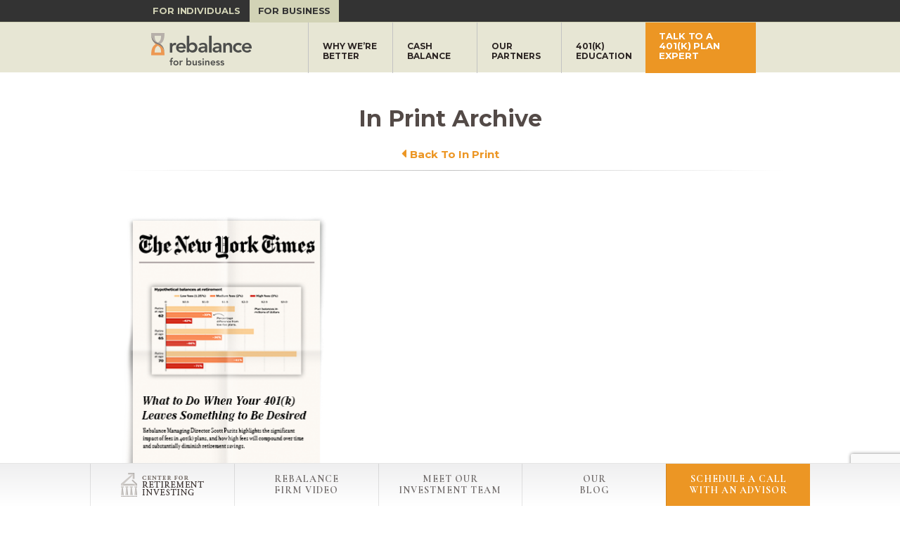

--- FILE ---
content_type: text/html; charset=UTF-8
request_url: https://www.rebalance360.com/category/press-room/1-print/page/2/
body_size: 16305
content:
<!DOCTYPE html>
<html class="no-js" lang="en-US" prefix="og: http://ogp.me/ns#">

<head>
  <meta http-equiv="X-UA-Compatible" content="IE=9">
  <meta name="viewport" content="initial-scale=1.0" />
  <meta name="majestic-site-verification" content="MJ12_28685206-398b-4bf7-8e8a-f791dc7273ef">
  <link rel="profile" href="http://gmpg.org/xfn/11" />
  <meta http-equiv="content-type" content="text/html;charset=UTF-8" />
  <meta charset="UTF-8" />
  <link rel="icon" type="image/x-icon" href="https://www.rebalance360.com/favicon.ico" />

  <link rel="preconnect" href="https://fonts.googleapis.com">
  <link rel="preconnect" href="https://fonts.gstatic.com" crossorigin>
  <link href="https://fonts.googleapis.com/css2?family=Cormorant+Garamond:ital,wght@0,300;0,400;0,700;1,300;1,400;1,700&family=Montserrat:ital,wght@0,400;0,700;1,400;1,700&display=swap" rel="stylesheet">

  <title>In Print Archives - Page 2 of 15 - Rebalance</title>

  <!-- Contact Form 7 GTM event -->
  <script>
  document.addEventListener('wpcf7mailsent', function(event) {
    dataLayer.push({
      'email_location': 'sidebar',
      'event': 'register'
    });
    console.log('Retirement newsletter form submitted.');
  }, false);
  </script>
  <!-- Google Tag Manager -->
  <script>
  (function(w, d, s, l, i) {
    w[l] = w[l] || [];
    w[l].push({
      'gtm.start': new Date().getTime(),
      event: 'gtm.js'
    });
    var f = d.getElementsByTagName(s)[0],
      j = d.createElement(s),
      dl = l != 'dataLayer' ? '&l=' + l : '';
    j.async = true;
    j.src =
      '//www.googletagmanager.com/gtm.js?id=' + i + dl;
    f.parentNode.insertBefore(j, f);
  })(window, document, 'script', 'dataLayer', 'GTM-W6BMXF');
  </script>

  <script async src="https://unpkg.com/swup@3"></script>
  <meta name='robots' content='index, follow, max-image-preview:large, max-snippet:-1, max-video-preview:-1' />

<!-- Easy Social Share Buttons for WordPress v.10.8 https://socialsharingplugin.com -->
<meta property="og:image" content="http://www.rebalance360.com/wp-content/uploads/2014/07/rbi-contributor.jpg" />
<!-- / Easy Social Share Buttons for WordPress -->

	<!-- This site is optimized with the Yoast SEO Premium plugin v26.7 (Yoast SEO v26.7) - https://yoast.com/wordpress/plugins/seo/ -->
	<title>In Print Archives - Page 2 of 15 - Rebalance</title>
	<link rel="canonical" href="https://www.rebalance360.com/category/press-room/1-print/page/2/" />
	<link rel="prev" href="https://www.rebalance360.com/category/press-room/1-print/" />
	<link rel="next" href="https://www.rebalance360.com/category/press-room/1-print/page/3/" />
	<meta property="og:locale" content="en_US" />
	<meta property="og:type" content="article" />
	<meta property="og:title" content="In Print" />
	<meta property="og:url" content="https://www.rebalance360.com/category/press-room/1-print/" />
	<meta property="og:site_name" content="Rebalance" />
	<meta name="twitter:card" content="summary_large_image" />
	<meta name="twitter:title" content="In Print" />
	<meta name="twitter:site" content="@rebalance360" />
	<script type="application/ld+json" class="yoast-schema-graph">{"@context":"https://schema.org","@graph":[{"@type":"CollectionPage","@id":"https://www.rebalance360.com/category/press-room/1-print/","url":"https://www.rebalance360.com/category/press-room/1-print/page/2/","name":"In Print Archives - Page 2 of 15 - Rebalance","isPartOf":{"@id":"https://www.rebalance360.com/#website"},"primaryImageOfPage":{"@id":"https://www.rebalance360.com/category/press-room/1-print/page/2/#primaryimage"},"image":{"@id":"https://www.rebalance360.com/category/press-room/1-print/page/2/#primaryimage"},"thumbnailUrl":"https://www.rebalance360.com/wp-content/uploads/2024/04/NYT-3-1.png","breadcrumb":{"@id":"https://www.rebalance360.com/category/press-room/1-print/page/2/#breadcrumb"},"inLanguage":"en-US"},{"@type":"ImageObject","inLanguage":"en-US","@id":"https://www.rebalance360.com/category/press-room/1-print/page/2/#primaryimage","url":"https://www.rebalance360.com/wp-content/uploads/2024/04/NYT-3-1.png","contentUrl":"https://www.rebalance360.com/wp-content/uploads/2024/04/NYT-3-1.png","width":315,"height":400},{"@type":"BreadcrumbList","@id":"https://www.rebalance360.com/category/press-room/1-print/page/2/#breadcrumb","itemListElement":[{"@type":"ListItem","position":1,"name":"Home","item":"https://www.rebalance360.com/"},{"@type":"ListItem","position":2,"name":"Press Room","item":"https://www.rebalance360.com/category/press-room/"},{"@type":"ListItem","position":3,"name":"In Print"}]},{"@type":"WebSite","@id":"https://www.rebalance360.com/#website","url":"https://www.rebalance360.com/","name":"Rebalance","description":"Helping you live well &amp; retire with more","publisher":{"@id":"https://www.rebalance360.com/#organization"},"potentialAction":[{"@type":"SearchAction","target":{"@type":"EntryPoint","urlTemplate":"https://www.rebalance360.com/?s={search_term_string}"},"query-input":{"@type":"PropertyValueSpecification","valueRequired":true,"valueName":"search_term_string"}}],"inLanguage":"en-US"},{"@type":"Organization","@id":"https://www.rebalance360.com/#organization","name":"Rebalance","url":"https://www.rebalance360.com/","logo":{"@type":"ImageObject","inLanguage":"en-US","@id":"https://www.rebalance360.com/#/schema/logo/image/","url":"https://www.rebalance360.com/wp-content/uploads/2021/09/RBI_210080_RebalanceTops1BillionCampaign-Signature-Logo.png","contentUrl":"https://www.rebalance360.com/wp-content/uploads/2021/09/RBI_210080_RebalanceTops1BillionCampaign-Signature-Logo.png","width":416,"height":144,"caption":"Rebalance"},"image":{"@id":"https://www.rebalance360.com/#/schema/logo/image/"},"sameAs":["https://www.facebook.com/pages/Rebalance-IRA/1460236990854489","https://x.com/rebalance360","https://www.youtube.com/user/RetirementInvesting","https://www.linkedin.com/company/rebalance360"]}]}</script>
	<!-- / Yoast SEO Premium plugin. -->


<link rel='dns-prefetch' href='//www.google.com' />
<link rel="alternate" type="application/rss+xml" title="Rebalance &raquo; Feed" href="https://www.rebalance360.com/feed/" />
<link rel="alternate" type="application/rss+xml" title="Rebalance &raquo; Comments Feed" href="https://www.rebalance360.com/comments/feed/" />
<script type="text/javascript" id="wpp-js" src="https://www.rebalance360.com/wp-content/plugins/wordpress-popular-posts/assets/js/wpp.min.js?ver=7.3.6" data-sampling="0" data-sampling-rate="100" data-api-url="https://www.rebalance360.com/wp-json/wordpress-popular-posts" data-post-id="0" data-token="5435d07028" data-lang="0" data-debug="0"></script>
<link rel="alternate" type="application/rss+xml" title="Rebalance &raquo; In Print Category Feed" href="https://www.rebalance360.com/category/press-room/1-print/feed/" />
		<style>
			.lazyload,
			.lazyloading {
				max-width: 100%;
			}
		</style>
		<style id='wp-img-auto-sizes-contain-inline-css' type='text/css'>
img:is([sizes=auto i],[sizes^="auto," i]){contain-intrinsic-size:3000px 1500px}
/*# sourceURL=wp-img-auto-sizes-contain-inline-css */
</style>
<style id='wp-emoji-styles-inline-css' type='text/css'>

	img.wp-smiley, img.emoji {
		display: inline !important;
		border: none !important;
		box-shadow: none !important;
		height: 1em !important;
		width: 1em !important;
		margin: 0 0.07em !important;
		vertical-align: -0.1em !important;
		background: none !important;
		padding: 0 !important;
	}
/*# sourceURL=wp-emoji-styles-inline-css */
</style>
<style id='wp-block-library-inline-css' type='text/css'>
:root{--wp-block-synced-color:#7a00df;--wp-block-synced-color--rgb:122,0,223;--wp-bound-block-color:var(--wp-block-synced-color);--wp-editor-canvas-background:#ddd;--wp-admin-theme-color:#007cba;--wp-admin-theme-color--rgb:0,124,186;--wp-admin-theme-color-darker-10:#006ba1;--wp-admin-theme-color-darker-10--rgb:0,107,160.5;--wp-admin-theme-color-darker-20:#005a87;--wp-admin-theme-color-darker-20--rgb:0,90,135;--wp-admin-border-width-focus:2px}@media (min-resolution:192dpi){:root{--wp-admin-border-width-focus:1.5px}}.wp-element-button{cursor:pointer}:root .has-very-light-gray-background-color{background-color:#eee}:root .has-very-dark-gray-background-color{background-color:#313131}:root .has-very-light-gray-color{color:#eee}:root .has-very-dark-gray-color{color:#313131}:root .has-vivid-green-cyan-to-vivid-cyan-blue-gradient-background{background:linear-gradient(135deg,#00d084,#0693e3)}:root .has-purple-crush-gradient-background{background:linear-gradient(135deg,#34e2e4,#4721fb 50%,#ab1dfe)}:root .has-hazy-dawn-gradient-background{background:linear-gradient(135deg,#faaca8,#dad0ec)}:root .has-subdued-olive-gradient-background{background:linear-gradient(135deg,#fafae1,#67a671)}:root .has-atomic-cream-gradient-background{background:linear-gradient(135deg,#fdd79a,#004a59)}:root .has-nightshade-gradient-background{background:linear-gradient(135deg,#330968,#31cdcf)}:root .has-midnight-gradient-background{background:linear-gradient(135deg,#020381,#2874fc)}:root{--wp--preset--font-size--normal:16px;--wp--preset--font-size--huge:42px}.has-regular-font-size{font-size:1em}.has-larger-font-size{font-size:2.625em}.has-normal-font-size{font-size:var(--wp--preset--font-size--normal)}.has-huge-font-size{font-size:var(--wp--preset--font-size--huge)}.has-text-align-center{text-align:center}.has-text-align-left{text-align:left}.has-text-align-right{text-align:right}.has-fit-text{white-space:nowrap!important}#end-resizable-editor-section{display:none}.aligncenter{clear:both}.items-justified-left{justify-content:flex-start}.items-justified-center{justify-content:center}.items-justified-right{justify-content:flex-end}.items-justified-space-between{justify-content:space-between}.screen-reader-text{border:0;clip-path:inset(50%);height:1px;margin:-1px;overflow:hidden;padding:0;position:absolute;width:1px;word-wrap:normal!important}.screen-reader-text:focus{background-color:#ddd;clip-path:none;color:#444;display:block;font-size:1em;height:auto;left:5px;line-height:normal;padding:15px 23px 14px;text-decoration:none;top:5px;width:auto;z-index:100000}html :where(.has-border-color){border-style:solid}html :where([style*=border-top-color]){border-top-style:solid}html :where([style*=border-right-color]){border-right-style:solid}html :where([style*=border-bottom-color]){border-bottom-style:solid}html :where([style*=border-left-color]){border-left-style:solid}html :where([style*=border-width]){border-style:solid}html :where([style*=border-top-width]){border-top-style:solid}html :where([style*=border-right-width]){border-right-style:solid}html :where([style*=border-bottom-width]){border-bottom-style:solid}html :where([style*=border-left-width]){border-left-style:solid}html :where(img[class*=wp-image-]){height:auto;max-width:100%}:where(figure){margin:0 0 1em}html :where(.is-position-sticky){--wp-admin--admin-bar--position-offset:var(--wp-admin--admin-bar--height,0px)}@media screen and (max-width:600px){html :where(.is-position-sticky){--wp-admin--admin-bar--position-offset:0px}}

/*# sourceURL=wp-block-library-inline-css */
</style><style id='global-styles-inline-css' type='text/css'>
:root{--wp--preset--aspect-ratio--square: 1;--wp--preset--aspect-ratio--4-3: 4/3;--wp--preset--aspect-ratio--3-4: 3/4;--wp--preset--aspect-ratio--3-2: 3/2;--wp--preset--aspect-ratio--2-3: 2/3;--wp--preset--aspect-ratio--16-9: 16/9;--wp--preset--aspect-ratio--9-16: 9/16;--wp--preset--color--black: #000000;--wp--preset--color--cyan-bluish-gray: #abb8c3;--wp--preset--color--white: #FFFFFF;--wp--preset--color--pale-pink: #f78da7;--wp--preset--color--vivid-red: #cf2e2e;--wp--preset--color--luminous-vivid-orange: #ff6900;--wp--preset--color--luminous-vivid-amber: #fcb900;--wp--preset--color--light-green-cyan: #7bdcb5;--wp--preset--color--vivid-green-cyan: #00d084;--wp--preset--color--pale-cyan-blue: #8ed1fc;--wp--preset--color--vivid-cyan-blue: #0693e3;--wp--preset--color--vivid-purple: #9b51e0;--wp--preset--color--gray-80: #606060;--wp--preset--color--gray-70: #666666;--wp--preset--color--gray-60: #736E6D;--wp--preset--color--orange-80: #EC9624;--wp--preset--color--orange-70: #ffb429;--wp--preset--color--beige-80: #D3D4B9;--wp--preset--color--purple: #7b3d6b;--wp--preset--gradient--vivid-cyan-blue-to-vivid-purple: linear-gradient(135deg,rgb(6,147,227) 0%,rgb(155,81,224) 100%);--wp--preset--gradient--light-green-cyan-to-vivid-green-cyan: linear-gradient(135deg,rgb(122,220,180) 0%,rgb(0,208,130) 100%);--wp--preset--gradient--luminous-vivid-amber-to-luminous-vivid-orange: linear-gradient(135deg,rgb(252,185,0) 0%,rgb(255,105,0) 100%);--wp--preset--gradient--luminous-vivid-orange-to-vivid-red: linear-gradient(135deg,rgb(255,105,0) 0%,rgb(207,46,46) 100%);--wp--preset--gradient--very-light-gray-to-cyan-bluish-gray: linear-gradient(135deg,rgb(238,238,238) 0%,rgb(169,184,195) 100%);--wp--preset--gradient--cool-to-warm-spectrum: linear-gradient(135deg,rgb(74,234,220) 0%,rgb(151,120,209) 20%,rgb(207,42,186) 40%,rgb(238,44,130) 60%,rgb(251,105,98) 80%,rgb(254,248,76) 100%);--wp--preset--gradient--blush-light-purple: linear-gradient(135deg,rgb(255,206,236) 0%,rgb(152,150,240) 100%);--wp--preset--gradient--blush-bordeaux: linear-gradient(135deg,rgb(254,205,165) 0%,rgb(254,45,45) 50%,rgb(107,0,62) 100%);--wp--preset--gradient--luminous-dusk: linear-gradient(135deg,rgb(255,203,112) 0%,rgb(199,81,192) 50%,rgb(65,88,208) 100%);--wp--preset--gradient--pale-ocean: linear-gradient(135deg,rgb(255,245,203) 0%,rgb(182,227,212) 50%,rgb(51,167,181) 100%);--wp--preset--gradient--electric-grass: linear-gradient(135deg,rgb(202,248,128) 0%,rgb(113,206,126) 100%);--wp--preset--gradient--midnight: linear-gradient(135deg,rgb(2,3,129) 0%,rgb(40,116,252) 100%);--wp--preset--gradient--gradient-1: linear-gradient(90deg, rgb(226, 225, 205) 0%, rgb(254, 254, 253) 50%, rgb(226, 225, 205) 100%);--wp--preset--font-size--small: clamp(0.875rem, 0.875rem + ((1vw - 0.2rem) * 0.323), 1rem);--wp--preset--font-size--medium: clamp(0.875rem, 0.875rem + ((1vw - 0.2rem) * 0.968), 1.25rem);--wp--preset--font-size--large: clamp(0.984rem, 0.984rem + ((1vw - 0.2rem) * 1.332), 1.5rem);--wp--preset--font-size--x-large: clamp(1.052rem, 1.052rem + ((1vw - 0.2rem) * 1.479), 1.625rem);--wp--preset--font-size--extra-small: 0.875rem;--wp--preset--font-size--xx-large: clamp(1.25rem, 1.25rem + ((1vw - 0.2rem) * 1.935), 2rem);--wp--preset--font-family--georgia: Georgia, Bitstream Charter, serif;--wp--preset--font-family--montserrat: Montserrat, sans-serif;--wp--preset--font-family--garamond: Cormorant Garamond, serif;--wp--preset--spacing--20: 1rem;--wp--preset--spacing--30: clamp(1rem, 4vw, 2rem);--wp--preset--spacing--40: clamp(2rem, 4vw, 4rem);--wp--preset--spacing--50: clamp(4rem, 4vw, 6rem);--wp--preset--spacing--60: clamp(6rem, 4vw, 8rem);--wp--preset--spacing--70: 3.38rem;--wp--preset--spacing--80: 5.06rem;--wp--preset--spacing--10: 0.5rem;--wp--preset--shadow--natural: 6px 6px 9px rgba(0, 0, 0, 0.2);--wp--preset--shadow--deep: 12px 12px 50px rgba(0, 0, 0, 0.4);--wp--preset--shadow--sharp: 6px 6px 0px rgba(0, 0, 0, 0.2);--wp--preset--shadow--outlined: 6px 6px 0px -3px rgb(255, 255, 255), 6px 6px rgb(0, 0, 0);--wp--preset--shadow--crisp: 6px 6px 0px rgb(0, 0, 0);}:root { --wp--style--global--content-size: 940px;--wp--style--global--wide-size: 1200px; }:where(body) { margin: 0; }.wp-site-blocks > .alignleft { float: left; margin-right: 2em; }.wp-site-blocks > .alignright { float: right; margin-left: 2em; }.wp-site-blocks > .aligncenter { justify-content: center; margin-left: auto; margin-right: auto; }:where(.wp-site-blocks) > * { margin-block-start: 0.5rem; margin-block-end: 0; }:where(.wp-site-blocks) > :first-child { margin-block-start: 0; }:where(.wp-site-blocks) > :last-child { margin-block-end: 0; }:root { --wp--style--block-gap: 0.5rem; }:root :where(.is-layout-flow) > :first-child{margin-block-start: 0;}:root :where(.is-layout-flow) > :last-child{margin-block-end: 0;}:root :where(.is-layout-flow) > *{margin-block-start: 0.5rem;margin-block-end: 0;}:root :where(.is-layout-constrained) > :first-child{margin-block-start: 0;}:root :where(.is-layout-constrained) > :last-child{margin-block-end: 0;}:root :where(.is-layout-constrained) > *{margin-block-start: 0.5rem;margin-block-end: 0;}:root :where(.is-layout-flex){gap: 0.5rem;}:root :where(.is-layout-grid){gap: 0.5rem;}.is-layout-flow > .alignleft{float: left;margin-inline-start: 0;margin-inline-end: 2em;}.is-layout-flow > .alignright{float: right;margin-inline-start: 2em;margin-inline-end: 0;}.is-layout-flow > .aligncenter{margin-left: auto !important;margin-right: auto !important;}.is-layout-constrained > .alignleft{float: left;margin-inline-start: 0;margin-inline-end: 2em;}.is-layout-constrained > .alignright{float: right;margin-inline-start: 2em;margin-inline-end: 0;}.is-layout-constrained > .aligncenter{margin-left: auto !important;margin-right: auto !important;}.is-layout-constrained > :where(:not(.alignleft):not(.alignright):not(.alignfull)){max-width: var(--wp--style--global--content-size);margin-left: auto !important;margin-right: auto !important;}.is-layout-constrained > .alignwide{max-width: var(--wp--style--global--wide-size);}body .is-layout-flex{display: flex;}.is-layout-flex{flex-wrap: wrap;align-items: center;}.is-layout-flex > :is(*, div){margin: 0;}body .is-layout-grid{display: grid;}.is-layout-grid > :is(*, div){margin: 0;}body{background-color: var(--wp--preset--color--white);color: var(--wp--preset--color--gray-60);font-family: var(--wp--preset--font-family--georgia);font-size: clamp(0.875rem, 0.875rem + ((1vw - 0.2rem) * 0.645), 1.125rem);font-style: normal;font-weight: 400;line-height: 1.7;padding-top: 0px;padding-right: 0px;padding-bottom: 0px;padding-left: 0px;}a:where(:not(.wp-element-button)){color: var(--wp--preset--color--orange-80);text-decoration: underline;}:root :where(a:where(:not(.wp-element-button)):hover){color: var(--wp--preset--color--orange-70);}:root :where(a:where(:not(.wp-element-button)):active){color: var(--wp--preset--color--orange-70);}h1, h2, h3, h4, h5, h6{color: var(--wp--preset--color--orange-80);font-family: var(--wp--preset--font-family--montserrat);font-weight: normal;line-height: 120%;margin-bottom: 1rem;}:root :where(h1 strong, h2 strong, h3 strong, h4 strong, h5 strong, h6 strong){font-weight: 600;}h1{color: var(--wp--preset--color--gray-80);font-size: clamp(2.5rem, 5vw, 3.75rem);font-weight: bold;}h2{font-size: clamp(1.5rem, 5vw, 2rem);font-weight: bold;}h3{font-size: clamp(1.4rem, 5vw, 1.9rem);font-weight: bold;}h4{font-size: clamp(0.875rem, 0.875rem + ((1vw - 0.2rem) * 0.968), 1.25rem);}h5{font-size: clamp(0.875rem, 0.875rem + ((1vw - 0.2rem) * 0.323), 1rem);}h6{font-size: clamp(0.875rem, 0.875rem + ((1vw - 0.2rem) * 0.323), 1rem);}:root :where(.wp-element-button, .wp-block-button__link){background-color: linear-gradient(to bottom, var:preset|color|orange-80, var:preset|color|orange-70);border-color: transparent;border-width: 0;color: #FFF;font-family: inherit;font-size: clamp(0.875rem, 0.875rem + ((1vw - 0.2rem) * 0.323), 1rem);font-style: inherit;font-weight: inherit;letter-spacing: inherit;line-height: normal;padding-top: 0.65rem;padding-right: 1.25em;padding-bottom: 0.65rem;padding-left: 1.25em;text-decoration: none;text-transform: inherit;}:root :where(.wp-element-caption, .wp-block-audio figcaption, .wp-block-embed figcaption, .wp-block-gallery figcaption, .wp-block-image figcaption, .wp-block-table figcaption, .wp-block-video figcaption){color: var(--wp--preset--color--black);font-size: clamp(0.875rem, 0.875rem + ((1vw - 0.2rem) * 0.323), 1rem);font-style: italic;}:root :where(.wp-block-pullquote){font-size: clamp(0.984em, 0.984rem + ((1vw - 0.2em) * 1.332), 1.5em);line-height: 1.6;}:root :where(p){margin-bottom: 2rem;}:root :where(.wp-block-list){margin-bottom: 2rem;}:root :where(.wp-block-separator){border-top-color: var(--wp--preset--color--gray-60);border-top-width: 1px;border-top-style: solid;margin-top: 2rem;margin-bottom: 2rem;}:root :where(.wp-block-quote){color: var(--wp--preset--color--gray-80);font-size: clamp(1.052rem, 1.052rem + ((1vw - 0.2rem) * 1.479), 1.625rem);margin-top: 2rem;margin-bottom: 2rem;}:root :where(.wp-block-code){background-color: var(--wp--preset--color--orange-80);color: var(--wp--preset--color--black);font-size: 0.85rem;margin-top: 2rem;margin-bottom: 2rem;padding: 1rem;}.has-black-color{color: var(--wp--preset--color--black) !important;}.has-cyan-bluish-gray-color{color: var(--wp--preset--color--cyan-bluish-gray) !important;}.has-white-color{color: var(--wp--preset--color--white) !important;}.has-pale-pink-color{color: var(--wp--preset--color--pale-pink) !important;}.has-vivid-red-color{color: var(--wp--preset--color--vivid-red) !important;}.has-luminous-vivid-orange-color{color: var(--wp--preset--color--luminous-vivid-orange) !important;}.has-luminous-vivid-amber-color{color: var(--wp--preset--color--luminous-vivid-amber) !important;}.has-light-green-cyan-color{color: var(--wp--preset--color--light-green-cyan) !important;}.has-vivid-green-cyan-color{color: var(--wp--preset--color--vivid-green-cyan) !important;}.has-pale-cyan-blue-color{color: var(--wp--preset--color--pale-cyan-blue) !important;}.has-vivid-cyan-blue-color{color: var(--wp--preset--color--vivid-cyan-blue) !important;}.has-vivid-purple-color{color: var(--wp--preset--color--vivid-purple) !important;}.has-gray-80-color{color: var(--wp--preset--color--gray-80) !important;}.has-gray-70-color{color: var(--wp--preset--color--gray-70) !important;}.has-gray-60-color{color: var(--wp--preset--color--gray-60) !important;}.has-orange-80-color{color: var(--wp--preset--color--orange-80) !important;}.has-orange-70-color{color: var(--wp--preset--color--orange-70) !important;}.has-beige-80-color{color: var(--wp--preset--color--beige-80) !important;}.has-purple-color{color: var(--wp--preset--color--purple) !important;}.has-black-background-color{background-color: var(--wp--preset--color--black) !important;}.has-cyan-bluish-gray-background-color{background-color: var(--wp--preset--color--cyan-bluish-gray) !important;}.has-white-background-color{background-color: var(--wp--preset--color--white) !important;}.has-pale-pink-background-color{background-color: var(--wp--preset--color--pale-pink) !important;}.has-vivid-red-background-color{background-color: var(--wp--preset--color--vivid-red) !important;}.has-luminous-vivid-orange-background-color{background-color: var(--wp--preset--color--luminous-vivid-orange) !important;}.has-luminous-vivid-amber-background-color{background-color: var(--wp--preset--color--luminous-vivid-amber) !important;}.has-light-green-cyan-background-color{background-color: var(--wp--preset--color--light-green-cyan) !important;}.has-vivid-green-cyan-background-color{background-color: var(--wp--preset--color--vivid-green-cyan) !important;}.has-pale-cyan-blue-background-color{background-color: var(--wp--preset--color--pale-cyan-blue) !important;}.has-vivid-cyan-blue-background-color{background-color: var(--wp--preset--color--vivid-cyan-blue) !important;}.has-vivid-purple-background-color{background-color: var(--wp--preset--color--vivid-purple) !important;}.has-gray-80-background-color{background-color: var(--wp--preset--color--gray-80) !important;}.has-gray-70-background-color{background-color: var(--wp--preset--color--gray-70) !important;}.has-gray-60-background-color{background-color: var(--wp--preset--color--gray-60) !important;}.has-orange-80-background-color{background-color: var(--wp--preset--color--orange-80) !important;}.has-orange-70-background-color{background-color: var(--wp--preset--color--orange-70) !important;}.has-beige-80-background-color{background-color: var(--wp--preset--color--beige-80) !important;}.has-purple-background-color{background-color: var(--wp--preset--color--purple) !important;}.has-black-border-color{border-color: var(--wp--preset--color--black) !important;}.has-cyan-bluish-gray-border-color{border-color: var(--wp--preset--color--cyan-bluish-gray) !important;}.has-white-border-color{border-color: var(--wp--preset--color--white) !important;}.has-pale-pink-border-color{border-color: var(--wp--preset--color--pale-pink) !important;}.has-vivid-red-border-color{border-color: var(--wp--preset--color--vivid-red) !important;}.has-luminous-vivid-orange-border-color{border-color: var(--wp--preset--color--luminous-vivid-orange) !important;}.has-luminous-vivid-amber-border-color{border-color: var(--wp--preset--color--luminous-vivid-amber) !important;}.has-light-green-cyan-border-color{border-color: var(--wp--preset--color--light-green-cyan) !important;}.has-vivid-green-cyan-border-color{border-color: var(--wp--preset--color--vivid-green-cyan) !important;}.has-pale-cyan-blue-border-color{border-color: var(--wp--preset--color--pale-cyan-blue) !important;}.has-vivid-cyan-blue-border-color{border-color: var(--wp--preset--color--vivid-cyan-blue) !important;}.has-vivid-purple-border-color{border-color: var(--wp--preset--color--vivid-purple) !important;}.has-gray-80-border-color{border-color: var(--wp--preset--color--gray-80) !important;}.has-gray-70-border-color{border-color: var(--wp--preset--color--gray-70) !important;}.has-gray-60-border-color{border-color: var(--wp--preset--color--gray-60) !important;}.has-orange-80-border-color{border-color: var(--wp--preset--color--orange-80) !important;}.has-orange-70-border-color{border-color: var(--wp--preset--color--orange-70) !important;}.has-beige-80-border-color{border-color: var(--wp--preset--color--beige-80) !important;}.has-purple-border-color{border-color: var(--wp--preset--color--purple) !important;}.has-vivid-cyan-blue-to-vivid-purple-gradient-background{background: var(--wp--preset--gradient--vivid-cyan-blue-to-vivid-purple) !important;}.has-light-green-cyan-to-vivid-green-cyan-gradient-background{background: var(--wp--preset--gradient--light-green-cyan-to-vivid-green-cyan) !important;}.has-luminous-vivid-amber-to-luminous-vivid-orange-gradient-background{background: var(--wp--preset--gradient--luminous-vivid-amber-to-luminous-vivid-orange) !important;}.has-luminous-vivid-orange-to-vivid-red-gradient-background{background: var(--wp--preset--gradient--luminous-vivid-orange-to-vivid-red) !important;}.has-very-light-gray-to-cyan-bluish-gray-gradient-background{background: var(--wp--preset--gradient--very-light-gray-to-cyan-bluish-gray) !important;}.has-cool-to-warm-spectrum-gradient-background{background: var(--wp--preset--gradient--cool-to-warm-spectrum) !important;}.has-blush-light-purple-gradient-background{background: var(--wp--preset--gradient--blush-light-purple) !important;}.has-blush-bordeaux-gradient-background{background: var(--wp--preset--gradient--blush-bordeaux) !important;}.has-luminous-dusk-gradient-background{background: var(--wp--preset--gradient--luminous-dusk) !important;}.has-pale-ocean-gradient-background{background: var(--wp--preset--gradient--pale-ocean) !important;}.has-electric-grass-gradient-background{background: var(--wp--preset--gradient--electric-grass) !important;}.has-midnight-gradient-background{background: var(--wp--preset--gradient--midnight) !important;}.has-gradient-1-gradient-background{background: var(--wp--preset--gradient--gradient-1) !important;}.has-small-font-size{font-size: var(--wp--preset--font-size--small) !important;}.has-medium-font-size{font-size: var(--wp--preset--font-size--medium) !important;}.has-large-font-size{font-size: var(--wp--preset--font-size--large) !important;}.has-x-large-font-size{font-size: var(--wp--preset--font-size--x-large) !important;}.has-extra-small-font-size{font-size: var(--wp--preset--font-size--extra-small) !important;}.has-xx-large-font-size{font-size: var(--wp--preset--font-size--xx-large) !important;}.has-georgia-font-family{font-family: var(--wp--preset--font-family--georgia) !important;}.has-montserrat-font-family{font-family: var(--wp--preset--font-family--montserrat) !important;}.has-garamond-font-family{font-family: var(--wp--preset--font-family--garamond) !important;}
/*# sourceURL=global-styles-inline-css */
</style>

<link rel='stylesheet' id='wp-components-css' href='https://www.rebalance360.com/wp-includes/css/dist/components/style.min.css?ver=6.9' type='text/css' media='all' />
<link rel='stylesheet' id='wp-preferences-css' href='https://www.rebalance360.com/wp-includes/css/dist/preferences/style.min.css?ver=6.9' type='text/css' media='all' />
<link rel='stylesheet' id='wp-block-editor-css' href='https://www.rebalance360.com/wp-includes/css/dist/block-editor/style.min.css?ver=6.9' type='text/css' media='all' />
<link rel='stylesheet' id='popup-maker-block-library-style-css' href='https://www.rebalance360.com/wp-content/plugins/popup-maker/dist/packages/block-library-style.css?ver=dbea705cfafe089d65f1' type='text/css' media='all' />
<link rel='stylesheet' id='contact-form-7-css' href='https://www.rebalance360.com/wp-content/plugins/contact-form-7/includes/css/styles.css?ver=6.1.4' type='text/css' media='all' />
<link rel='stylesheet' id='font-awesome-css' href='https://www.rebalance360.com/wp-content/plugins/import-eventbrite-events/assets/css/font-awesome.min.css?ver=1.7.9' type='text/css' media='all' />
<link rel='stylesheet' id='import-eventbrite-events-front-css' href='https://www.rebalance360.com/wp-content/plugins/import-eventbrite-events/assets/css/import-eventbrite-events.css?ver=1.7.9' type='text/css' media='all' />
<link rel='stylesheet' id='import-eventbrite-events-front-style2-css' href='https://www.rebalance360.com/wp-content/plugins/import-eventbrite-events/assets/css/grid-style2.css?ver=1.7.9' type='text/css' media='all' />
<link rel='stylesheet' id='ppress-frontend-css' href='https://www.rebalance360.com/wp-content/plugins/wp-user-avatar/assets/css/frontend.min.css?ver=4.16.8' type='text/css' media='all' />
<link rel='stylesheet' id='ppress-flatpickr-css' href='https://www.rebalance360.com/wp-content/plugins/wp-user-avatar/assets/flatpickr/flatpickr.min.css?ver=4.16.8' type='text/css' media='all' />
<link rel='stylesheet' id='ppress-select2-css' href='https://www.rebalance360.com/wp-content/plugins/wp-user-avatar/assets/select2/select2.min.css?ver=6.9' type='text/css' media='all' />
<link rel='stylesheet' id='essb-social-profiles-css' href='https://www.rebalance360.com/wp-content/plugins/easy-social-share-buttons3/lib/modules/social-followers-counter/assets/social-profiles.min.css?ver=10.8' type='text/css' media='all' />
<link rel='stylesheet' id='subscribe-forms-css-css' href='https://www.rebalance360.com/wp-content/plugins/easy-social-share-buttons3/assets/modules/subscribe-forms.min.css?ver=10.8' type='text/css' media='all' />
<link rel='stylesheet' id='click2tweet-css-css' href='https://www.rebalance360.com/wp-content/plugins/easy-social-share-buttons3/assets/modules/click-to-tweet.min.css?ver=10.8' type='text/css' media='all' />
<link rel='stylesheet' id='easy-social-share-buttons-css' href='https://www.rebalance360.com/wp-content/plugins/easy-social-share-buttons3/assets/css/easy-social-share-buttons.min.css?ver=10.8' type='text/css' media='all' />
<link rel='stylesheet' id='wordpress-popular-posts-css-css' href='https://www.rebalance360.com/wp-content/plugins/wordpress-popular-posts/assets/css/wpp.css?ver=7.3.6' type='text/css' media='all' />
<link rel='stylesheet' id='tw-bootstrap-css' href='https://www.rebalance360.com/wp-content/themes/the-bootstrap/css/bootstrap.min.css?ver=2.0.3' type='text/css' media='all' />
<link rel='stylesheet' id='the-bootstrap-css' href='https://www.rebalance360.com/wp-content/themes/the-bootstrap/style.min.css?ver=2.0.0' type='text/css' media='all' />
<link rel='stylesheet' id='the-bootstrap-child-css' href='https://www.rebalance360.com/wp-content/themes/rbi2/style.css?ver=6.9' type='text/css' media='all' />
<link rel='stylesheet' id='jquery-ui-css' href='https://www.rebalance360.com/wp-content/themes/rbi2/resources/css/jquery-ui-1.8.22.custom.css?ver=6.9' type='text/css' media='all' />
<link rel='stylesheet' id='parent-style-css' href='https://www.rebalance360.com/wp-content/themes/the-bootstrap/style.css?ver=2.0.3' type='text/css' media='all' />
<style id='parent-style-inline-css' type='text/css'>
:root{--wp--preset--aspect-ratio--square: 1;--wp--preset--aspect-ratio--4-3: 4/3;--wp--preset--aspect-ratio--3-4: 3/4;--wp--preset--aspect-ratio--3-2: 3/2;--wp--preset--aspect-ratio--2-3: 2/3;--wp--preset--aspect-ratio--16-9: 16/9;--wp--preset--aspect-ratio--9-16: 9/16;--wp--preset--color--black: #000000;--wp--preset--color--cyan-bluish-gray: #abb8c3;--wp--preset--color--white: #FFFFFF;--wp--preset--color--pale-pink: #f78da7;--wp--preset--color--vivid-red: #cf2e2e;--wp--preset--color--luminous-vivid-orange: #ff6900;--wp--preset--color--luminous-vivid-amber: #fcb900;--wp--preset--color--light-green-cyan: #7bdcb5;--wp--preset--color--vivid-green-cyan: #00d084;--wp--preset--color--pale-cyan-blue: #8ed1fc;--wp--preset--color--vivid-cyan-blue: #0693e3;--wp--preset--color--vivid-purple: #9b51e0;--wp--preset--color--gray-80: #606060;--wp--preset--color--gray-70: #666666;--wp--preset--color--gray-60: #736E6D;--wp--preset--color--orange-80: #EC9624;--wp--preset--color--orange-70: #ffb429;--wp--preset--color--beige-80: #D3D4B9;--wp--preset--color--purple: #7b3d6b;--wp--preset--gradient--vivid-cyan-blue-to-vivid-purple: linear-gradient(135deg,rgb(6,147,227) 0%,rgb(155,81,224) 100%);--wp--preset--gradient--light-green-cyan-to-vivid-green-cyan: linear-gradient(135deg,rgb(122,220,180) 0%,rgb(0,208,130) 100%);--wp--preset--gradient--luminous-vivid-amber-to-luminous-vivid-orange: linear-gradient(135deg,rgb(252,185,0) 0%,rgb(255,105,0) 100%);--wp--preset--gradient--luminous-vivid-orange-to-vivid-red: linear-gradient(135deg,rgb(255,105,0) 0%,rgb(207,46,46) 100%);--wp--preset--gradient--very-light-gray-to-cyan-bluish-gray: linear-gradient(135deg,rgb(238,238,238) 0%,rgb(169,184,195) 100%);--wp--preset--gradient--cool-to-warm-spectrum: linear-gradient(135deg,rgb(74,234,220) 0%,rgb(151,120,209) 20%,rgb(207,42,186) 40%,rgb(238,44,130) 60%,rgb(251,105,98) 80%,rgb(254,248,76) 100%);--wp--preset--gradient--blush-light-purple: linear-gradient(135deg,rgb(255,206,236) 0%,rgb(152,150,240) 100%);--wp--preset--gradient--blush-bordeaux: linear-gradient(135deg,rgb(254,205,165) 0%,rgb(254,45,45) 50%,rgb(107,0,62) 100%);--wp--preset--gradient--luminous-dusk: linear-gradient(135deg,rgb(255,203,112) 0%,rgb(199,81,192) 50%,rgb(65,88,208) 100%);--wp--preset--gradient--pale-ocean: linear-gradient(135deg,rgb(255,245,203) 0%,rgb(182,227,212) 50%,rgb(51,167,181) 100%);--wp--preset--gradient--electric-grass: linear-gradient(135deg,rgb(202,248,128) 0%,rgb(113,206,126) 100%);--wp--preset--gradient--midnight: linear-gradient(135deg,rgb(2,3,129) 0%,rgb(40,116,252) 100%);--wp--preset--gradient--gradient-1: linear-gradient(90deg, rgb(226, 225, 205) 0%, rgb(254, 254, 253) 50%, rgb(226, 225, 205) 100%);--wp--preset--font-size--small: clamp(0.875rem, 0.875rem + ((1vw - 0.2rem) * 0.323), 1rem);--wp--preset--font-size--medium: clamp(0.875rem, 0.875rem + ((1vw - 0.2rem) * 0.968), 1.25rem);--wp--preset--font-size--large: clamp(0.984rem, 0.984rem + ((1vw - 0.2rem) * 1.332), 1.5rem);--wp--preset--font-size--x-large: clamp(1.052rem, 1.052rem + ((1vw - 0.2rem) * 1.479), 1.625rem);--wp--preset--font-size--extra-small: 0.875rem;--wp--preset--font-size--xx-large: clamp(1.25rem, 1.25rem + ((1vw - 0.2rem) * 1.935), 2rem);--wp--preset--font-family--georgia: Georgia, Bitstream Charter, serif;--wp--preset--font-family--montserrat: Montserrat, sans-serif;--wp--preset--font-family--garamond: Cormorant Garamond, serif;--wp--preset--spacing--20: 1rem;--wp--preset--spacing--30: clamp(1rem, 4vw, 2rem);--wp--preset--spacing--40: clamp(2rem, 4vw, 4rem);--wp--preset--spacing--50: clamp(4rem, 4vw, 6rem);--wp--preset--spacing--60: clamp(6rem, 4vw, 8rem);--wp--preset--spacing--70: 3.38rem;--wp--preset--spacing--80: 5.06rem;--wp--preset--spacing--10: 0.5rem;--wp--preset--shadow--natural: 6px 6px 9px rgba(0, 0, 0, 0.2);--wp--preset--shadow--deep: 12px 12px 50px rgba(0, 0, 0, 0.4);--wp--preset--shadow--sharp: 6px 6px 0px rgba(0, 0, 0, 0.2);--wp--preset--shadow--outlined: 6px 6px 0px -3px rgb(255, 255, 255), 6px 6px rgb(0, 0, 0);--wp--preset--shadow--crisp: 6px 6px 0px rgb(0, 0, 0);}:root { --wp--style--global--content-size: 940px;--wp--style--global--wide-size: 1200px; }:where(body) { margin: 0; }.wp-site-blocks > .alignleft { float: left; margin-right: 2em; }.wp-site-blocks > .alignright { float: right; margin-left: 2em; }.wp-site-blocks > .aligncenter { justify-content: center; margin-left: auto; margin-right: auto; }:where(.wp-site-blocks) > * { margin-block-start: 0.5rem; margin-block-end: 0; }:where(.wp-site-blocks) > :first-child { margin-block-start: 0; }:where(.wp-site-blocks) > :last-child { margin-block-end: 0; }:root { --wp--style--block-gap: 0.5rem; }:root :where(.is-layout-flow) > :first-child{margin-block-start: 0;}:root :where(.is-layout-flow) > :last-child{margin-block-end: 0;}:root :where(.is-layout-flow) > *{margin-block-start: 0.5rem;margin-block-end: 0;}:root :where(.is-layout-constrained) > :first-child{margin-block-start: 0;}:root :where(.is-layout-constrained) > :last-child{margin-block-end: 0;}:root :where(.is-layout-constrained) > *{margin-block-start: 0.5rem;margin-block-end: 0;}:root :where(.is-layout-flex){gap: 0.5rem;}:root :where(.is-layout-grid){gap: 0.5rem;}.is-layout-flow > .alignleft{float: left;margin-inline-start: 0;margin-inline-end: 2em;}.is-layout-flow > .alignright{float: right;margin-inline-start: 2em;margin-inline-end: 0;}.is-layout-flow > .aligncenter{margin-left: auto !important;margin-right: auto !important;}.is-layout-constrained > .alignleft{float: left;margin-inline-start: 0;margin-inline-end: 2em;}.is-layout-constrained > .alignright{float: right;margin-inline-start: 2em;margin-inline-end: 0;}.is-layout-constrained > .aligncenter{margin-left: auto !important;margin-right: auto !important;}.is-layout-constrained > :where(:not(.alignleft):not(.alignright):not(.alignfull)){max-width: var(--wp--style--global--content-size);margin-left: auto !important;margin-right: auto !important;}.is-layout-constrained > .alignwide{max-width: var(--wp--style--global--wide-size);}body .is-layout-flex{display: flex;}.is-layout-flex{flex-wrap: wrap;align-items: center;}.is-layout-flex > :is(*, div){margin: 0;}body .is-layout-grid{display: grid;}.is-layout-grid > :is(*, div){margin: 0;}body{background-color: var(--wp--preset--color--white);color: var(--wp--preset--color--gray-60);font-family: var(--wp--preset--font-family--georgia);font-size: clamp(0.875rem, 0.875rem + ((1vw - 0.2rem) * 0.645), 1.125rem);font-style: normal;font-weight: 400;line-height: 1.7;padding-top: 0px;padding-right: 0px;padding-bottom: 0px;padding-left: 0px;}a:where(:not(.wp-element-button)){color: var(--wp--preset--color--orange-80);text-decoration: underline;}:root :where(a:where(:not(.wp-element-button)):hover){color: var(--wp--preset--color--orange-70);}:root :where(a:where(:not(.wp-element-button)):active){color: var(--wp--preset--color--orange-70);}h1, h2, h3, h4, h5, h6{color: var(--wp--preset--color--orange-80);font-family: var(--wp--preset--font-family--montserrat);font-weight: normal;line-height: 120%;margin-bottom: 1rem;}:root :where(h1 strong, h2 strong, h3 strong, h4 strong, h5 strong, h6 strong){font-weight: 600;}h1{color: var(--wp--preset--color--gray-80);font-size: clamp(2.5rem, 5vw, 3.75rem);font-weight: bold;}h2{font-size: clamp(1.5rem, 5vw, 2rem);font-weight: bold;}h3{font-size: clamp(1.4rem, 5vw, 1.9rem);font-weight: bold;}h4{font-size: clamp(0.875rem, 0.875rem + ((1vw - 0.2rem) * 0.968), 1.25rem);}h5{font-size: clamp(0.875rem, 0.875rem + ((1vw - 0.2rem) * 0.323), 1rem);}h6{font-size: clamp(0.875rem, 0.875rem + ((1vw - 0.2rem) * 0.323), 1rem);}:root :where(.wp-element-button, .wp-block-button__link){background-color: linear-gradient(to bottom, var:preset|color|orange-80, var:preset|color|orange-70);border-color: transparent;border-width: 0;color: #FFF;font-family: inherit;font-size: clamp(0.875rem, 0.875rem + ((1vw - 0.2rem) * 0.323), 1rem);font-style: inherit;font-weight: inherit;letter-spacing: inherit;line-height: normal;padding-top: 0.65rem;padding-right: 1.25em;padding-bottom: 0.65rem;padding-left: 1.25em;text-decoration: none;text-transform: inherit;}:root :where(.wp-element-caption, .wp-block-audio figcaption, .wp-block-embed figcaption, .wp-block-gallery figcaption, .wp-block-image figcaption, .wp-block-table figcaption, .wp-block-video figcaption){color: var(--wp--preset--color--black);font-size: clamp(0.875rem, 0.875rem + ((1vw - 0.2rem) * 0.323), 1rem);font-style: italic;}:root :where(.wp-block-pullquote){font-size: clamp(0.984em, 0.984rem + ((1vw - 0.2em) * 1.332), 1.5em);line-height: 1.6;}:root :where(p){margin-bottom: 2rem;}:root :where(.wp-block-list){margin-bottom: 2rem;}:root :where(.wp-block-separator){border-top-color: var(--wp--preset--color--gray-60);border-top-width: 1px;border-top-style: solid;margin-top: 2rem;margin-bottom: 2rem;}:root :where(.wp-block-quote){color: var(--wp--preset--color--gray-80);font-size: clamp(1.052rem, 1.052rem + ((1vw - 0.2rem) * 1.479), 1.625rem);margin-top: 2rem;margin-bottom: 2rem;}:root :where(.wp-block-code){background-color: var(--wp--preset--color--orange-80);color: var(--wp--preset--color--black);font-size: 0.85rem;margin-top: 2rem;margin-bottom: 2rem;padding: 1rem;}.has-black-color{color: var(--wp--preset--color--black) !important;}.has-cyan-bluish-gray-color{color: var(--wp--preset--color--cyan-bluish-gray) !important;}.has-white-color{color: var(--wp--preset--color--white) !important;}.has-pale-pink-color{color: var(--wp--preset--color--pale-pink) !important;}.has-vivid-red-color{color: var(--wp--preset--color--vivid-red) !important;}.has-luminous-vivid-orange-color{color: var(--wp--preset--color--luminous-vivid-orange) !important;}.has-luminous-vivid-amber-color{color: var(--wp--preset--color--luminous-vivid-amber) !important;}.has-light-green-cyan-color{color: var(--wp--preset--color--light-green-cyan) !important;}.has-vivid-green-cyan-color{color: var(--wp--preset--color--vivid-green-cyan) !important;}.has-pale-cyan-blue-color{color: var(--wp--preset--color--pale-cyan-blue) !important;}.has-vivid-cyan-blue-color{color: var(--wp--preset--color--vivid-cyan-blue) !important;}.has-vivid-purple-color{color: var(--wp--preset--color--vivid-purple) !important;}.has-gray-80-color{color: var(--wp--preset--color--gray-80) !important;}.has-gray-70-color{color: var(--wp--preset--color--gray-70) !important;}.has-gray-60-color{color: var(--wp--preset--color--gray-60) !important;}.has-orange-80-color{color: var(--wp--preset--color--orange-80) !important;}.has-orange-70-color{color: var(--wp--preset--color--orange-70) !important;}.has-beige-80-color{color: var(--wp--preset--color--beige-80) !important;}.has-purple-color{color: var(--wp--preset--color--purple) !important;}.has-black-background-color{background-color: var(--wp--preset--color--black) !important;}.has-cyan-bluish-gray-background-color{background-color: var(--wp--preset--color--cyan-bluish-gray) !important;}.has-white-background-color{background-color: var(--wp--preset--color--white) !important;}.has-pale-pink-background-color{background-color: var(--wp--preset--color--pale-pink) !important;}.has-vivid-red-background-color{background-color: var(--wp--preset--color--vivid-red) !important;}.has-luminous-vivid-orange-background-color{background-color: var(--wp--preset--color--luminous-vivid-orange) !important;}.has-luminous-vivid-amber-background-color{background-color: var(--wp--preset--color--luminous-vivid-amber) !important;}.has-light-green-cyan-background-color{background-color: var(--wp--preset--color--light-green-cyan) !important;}.has-vivid-green-cyan-background-color{background-color: var(--wp--preset--color--vivid-green-cyan) !important;}.has-pale-cyan-blue-background-color{background-color: var(--wp--preset--color--pale-cyan-blue) !important;}.has-vivid-cyan-blue-background-color{background-color: var(--wp--preset--color--vivid-cyan-blue) !important;}.has-vivid-purple-background-color{background-color: var(--wp--preset--color--vivid-purple) !important;}.has-gray-80-background-color{background-color: var(--wp--preset--color--gray-80) !important;}.has-gray-70-background-color{background-color: var(--wp--preset--color--gray-70) !important;}.has-gray-60-background-color{background-color: var(--wp--preset--color--gray-60) !important;}.has-orange-80-background-color{background-color: var(--wp--preset--color--orange-80) !important;}.has-orange-70-background-color{background-color: var(--wp--preset--color--orange-70) !important;}.has-beige-80-background-color{background-color: var(--wp--preset--color--beige-80) !important;}.has-purple-background-color{background-color: var(--wp--preset--color--purple) !important;}.has-black-border-color{border-color: var(--wp--preset--color--black) !important;}.has-cyan-bluish-gray-border-color{border-color: var(--wp--preset--color--cyan-bluish-gray) !important;}.has-white-border-color{border-color: var(--wp--preset--color--white) !important;}.has-pale-pink-border-color{border-color: var(--wp--preset--color--pale-pink) !important;}.has-vivid-red-border-color{border-color: var(--wp--preset--color--vivid-red) !important;}.has-luminous-vivid-orange-border-color{border-color: var(--wp--preset--color--luminous-vivid-orange) !important;}.has-luminous-vivid-amber-border-color{border-color: var(--wp--preset--color--luminous-vivid-amber) !important;}.has-light-green-cyan-border-color{border-color: var(--wp--preset--color--light-green-cyan) !important;}.has-vivid-green-cyan-border-color{border-color: var(--wp--preset--color--vivid-green-cyan) !important;}.has-pale-cyan-blue-border-color{border-color: var(--wp--preset--color--pale-cyan-blue) !important;}.has-vivid-cyan-blue-border-color{border-color: var(--wp--preset--color--vivid-cyan-blue) !important;}.has-vivid-purple-border-color{border-color: var(--wp--preset--color--vivid-purple) !important;}.has-gray-80-border-color{border-color: var(--wp--preset--color--gray-80) !important;}.has-gray-70-border-color{border-color: var(--wp--preset--color--gray-70) !important;}.has-gray-60-border-color{border-color: var(--wp--preset--color--gray-60) !important;}.has-orange-80-border-color{border-color: var(--wp--preset--color--orange-80) !important;}.has-orange-70-border-color{border-color: var(--wp--preset--color--orange-70) !important;}.has-beige-80-border-color{border-color: var(--wp--preset--color--beige-80) !important;}.has-purple-border-color{border-color: var(--wp--preset--color--purple) !important;}.has-vivid-cyan-blue-to-vivid-purple-gradient-background{background: var(--wp--preset--gradient--vivid-cyan-blue-to-vivid-purple) !important;}.has-light-green-cyan-to-vivid-green-cyan-gradient-background{background: var(--wp--preset--gradient--light-green-cyan-to-vivid-green-cyan) !important;}.has-luminous-vivid-amber-to-luminous-vivid-orange-gradient-background{background: var(--wp--preset--gradient--luminous-vivid-amber-to-luminous-vivid-orange) !important;}.has-luminous-vivid-orange-to-vivid-red-gradient-background{background: var(--wp--preset--gradient--luminous-vivid-orange-to-vivid-red) !important;}.has-very-light-gray-to-cyan-bluish-gray-gradient-background{background: var(--wp--preset--gradient--very-light-gray-to-cyan-bluish-gray) !important;}.has-cool-to-warm-spectrum-gradient-background{background: var(--wp--preset--gradient--cool-to-warm-spectrum) !important;}.has-blush-light-purple-gradient-background{background: var(--wp--preset--gradient--blush-light-purple) !important;}.has-blush-bordeaux-gradient-background{background: var(--wp--preset--gradient--blush-bordeaux) !important;}.has-luminous-dusk-gradient-background{background: var(--wp--preset--gradient--luminous-dusk) !important;}.has-pale-ocean-gradient-background{background: var(--wp--preset--gradient--pale-ocean) !important;}.has-electric-grass-gradient-background{background: var(--wp--preset--gradient--electric-grass) !important;}.has-midnight-gradient-background{background: var(--wp--preset--gradient--midnight) !important;}.has-gradient-1-gradient-background{background: var(--wp--preset--gradient--gradient-1) !important;}.has-small-font-size{font-size: var(--wp--preset--font-size--small) !important;}.has-medium-font-size{font-size: var(--wp--preset--font-size--medium) !important;}.has-large-font-size{font-size: var(--wp--preset--font-size--large) !important;}.has-x-large-font-size{font-size: var(--wp--preset--font-size--x-large) !important;}.has-extra-small-font-size{font-size: var(--wp--preset--font-size--extra-small) !important;}.has-xx-large-font-size{font-size: var(--wp--preset--font-size--xx-large) !important;}.has-georgia-font-family{font-family: var(--wp--preset--font-family--georgia) !important;}.has-montserrat-font-family{font-family: var(--wp--preset--font-family--montserrat) !important;}.has-garamond-font-family{font-family: var(--wp--preset--font-family--garamond) !important;}
/*# sourceURL=parent-style-inline-css */
</style>
<link rel='stylesheet' id='global-css' href='https://www.rebalance360.com/wp-content/themes/rbi2/resources/build/global.min.css?ver=2.0.23' type='text/css' media='all' />
<!--n2css--><!--n2js--><script type="text/javascript" src="https://www.rebalance360.com/wp-includes/js/jquery/jquery.min.js?ver=3.7.1" id="jquery-core-js"></script>
<script type="text/javascript" defer='defer' src="https://www.rebalance360.com/wp-includes/js/jquery/jquery-migrate.min.js?ver=3.4.1" id="jquery-migrate-js"></script>
<script type="text/javascript" defer='defer' src="https://www.rebalance360.com/wp-content/plugins/wp-user-avatar/assets/flatpickr/flatpickr.min.js?ver=4.16.8" id="ppress-flatpickr-js"></script>
<script type="text/javascript" defer='defer' src="https://www.rebalance360.com/wp-content/plugins/wp-user-avatar/assets/select2/select2.min.js?ver=4.16.8" id="ppress-select2-js"></script>
<script type="text/javascript" defer='defer' src="https://www.rebalance360.com/wp-content/themes/rbi2/scripts/jquery.mousewheel.js?ver=6.9" id="jquery.mousewheel-js"></script>
<script type="text/javascript" defer='defer' src="https://www.google.com/recaptcha/api.js?render=6LdSGLEaAAAAAF-OK0ThOTM9RVo9yyZmJeIAecxF&amp;ver=6.9" id="recaptcha-js"></script>
<script type="text/javascript" defer='defer' src="https://www.rebalance360.com/wp-content/themes/rbi2/vendor/slick/slick.min.js?ver=6.9" id="jquery.slick-js"></script>
<script type="text/javascript" defer='defer' src="https://www.rebalance360.com/wp-content/themes/rbi2/scripts/sitescripts.js?ver=2.0.23" id="sitescripts-js"></script>
<script type="text/javascript" defer='defer' src="https://www.rebalance360.com/wp-content/themes/rbi2/scripts/hide-youtube-related.js?ver=6.9" id="hide-yt-related-js"></script>
<script type="text/javascript" defer='defer' src="https://www.rebalance360.com/wp-content/themes/rbi2/scripts/jquery.mobile.custom.min.js?ver=6.9" id="jquery.mobile-js"></script>
<link rel="https://api.w.org/" href="https://www.rebalance360.com/wp-json/" /><link rel="alternate" title="JSON" type="application/json" href="https://www.rebalance360.com/wp-json/wp/v2/categories/8" /><link rel="EditURI" type="application/rsd+xml" title="RSD" href="https://www.rebalance360.com/xmlrpc.php?rsd" />
<meta name="generator" content="auto-sizes 1.7.0">
<meta name="generator" content="performance-lab 4.0.1; plugins: auto-sizes, image-prioritizer, webp-uploads">
<meta name="generator" content="webp-uploads 2.6.1">

<script type="text/javascript">var essb_settings = {"ajax_url":"https:\/\/www.rebalance360.com\/wp-admin\/admin-ajax.php","essb3_nonce":"cbc323a685","essb3_plugin_url":"https:\/\/www.rebalance360.com\/wp-content\/plugins\/easy-social-share-buttons3","essb3_stats":true,"essb3_ga":true,"essb3_ga_ntg":false,"essb3_ga_mode":"simple","blog_url":"https:\/\/www.rebalance360.com\/","post_id":"16710","internal_stats":true};</script>            <style id="wpp-loading-animation-styles">@-webkit-keyframes bgslide{from{background-position-x:0}to{background-position-x:-200%}}@keyframes bgslide{from{background-position-x:0}to{background-position-x:-200%}}.wpp-widget-block-placeholder,.wpp-shortcode-placeholder{margin:0 auto;width:60px;height:3px;background:#dd3737;background:linear-gradient(90deg,#dd3737 0%,#571313 10%,#dd3737 100%);background-size:200% auto;border-radius:3px;-webkit-animation:bgslide 1s infinite linear;animation:bgslide 1s infinite linear}</style>
            		<script>
			document.documentElement.className = document.documentElement.className.replace('no-js', 'js');
		</script>
				<style>
			.no-js img.lazyload {
				display: none;
			}

			figure.wp-block-image img.lazyloading {
				min-width: 150px;
			}

			.lazyload,
			.lazyloading {
				--smush-placeholder-width: 100px;
				--smush-placeholder-aspect-ratio: 1/1;
				width: var(--smush-image-width, var(--smush-placeholder-width)) !important;
				aspect-ratio: var(--smush-image-aspect-ratio, var(--smush-placeholder-aspect-ratio)) !important;
			}

						.lazyload, .lazyloading {
				opacity: 0;
			}

			.lazyloaded {
				opacity: 1;
				transition: opacity 400ms;
				transition-delay: 0ms;
			}

					</style>
		<meta data-od-replaced-content="optimization-detective 1.0.0-beta4" name="generator" content="optimization-detective 1.0.0-beta4; url_metric_groups={0:empty, 480:empty, 600:empty, 782:empty}">
<meta name="generator" content="image-prioritizer 1.0.0-beta3">
<style type="text/css" id="custom-background-css">
body.custom-background { background-color: #ffffff; }
</style>
		<!--[if lt IE 9]>
		<script src="https://www.rebalance360.com/wp-content/themes/the-bootstrap/js/html5shiv.min.js" type="text/javascript"></script>
		<script src="https://www.rebalance360.com/wp-content/themes/the-bootstrap/js/respond.min.js" type="text/javascript"></script>
	<![endif]-->
			<style type="text/css" id="wp-custom-css">
			.drop_shadow {
	border-radius: 30px;
	box-shadow: 1px 10px 24px -18px rgba(0,0,0,0.75);

}

.Blue_sky_right {
	border: 2px solid #ec9622;
}


.Blue_sky_left { 
	background: #92d6e3 !important;
}

#h-the-client {
	color: white !important;
}

.Heading_1 {
	text-align:left !important;
}

.quote_401 {border-radius:20px;
padding-right: 3.5em;
padding-left: 3.5em;
		box-shadow: 1px 10px 24px -18px rgba(0,0,0,0.75);
}		</style>
		</head>

<body class="archive paged category category-1-print category-8 custom-background paged-2 category-paged-2 wp-theme-the-bootstrap wp-child-theme-rbi2 essb-10.8 metaslider-plugin news-what-to-do-when-your-401k-leaves-something-to-be-desired hidden-page-title category-401k category-featured category-press-room category-small-business-401k parent-category-press-room content-sidebar">
  <!-- Google Tag Manager (noscript) -->
  <noscript><iframe data-src="//www.googletagmanager.com/ns.html?id=GTM-W6BMXF" height="0" width="0" style="display:none;visibility:hidden" src="[data-uri]" class="lazyload" data-load-mode="1"></iframe></noscript>
  <!-- End Google Tag Manager -->

  <div class="container-removed">
    
    <div id="menuslide">
      <div class="navbar">
        <nav class="mainnav clearfix"><ul id="menu-for-business" class="nav nav-pills pull-right"><li id="menu-item-14441" class="menu-item menu-item-type-post_type menu-item-object-page menu-item-14441"><a href="https://www.rebalance360.com/401k/why-were-better/" data-wpel-link="internal">Why We’re Better</a></li>
<li id="menu-item-16463" class="menu-item menu-item-type-post_type menu-item-object-page menu-item-16463"><a href="https://www.rebalance360.com/cash-balance-plans-for-businesses/" data-wpel-link="internal">Cash Balance</a></li>
<li id="menu-item-14439" class="menu-item menu-item-type-post_type menu-item-object-page menu-item-14439"><a href="https://www.rebalance360.com/401k/our-partners/" data-wpel-link="internal">Our Partners</a></li>
<li id="menu-item-14438" class="menu-item menu-item-type-post_type menu-item-object-page menu-item-14438"><a href="https://www.rebalance360.com/?page_id=14264&#038;preview_id=14264" data-wpel-link="internal">401(k) Education</a></li>
</ul></nav>        <nav class="mainnav subordinate">
          <ul class="nav nav-pills pull-right">
            <li class="menu-item menu-item-type-post_type menu-item-object-page"><a href="/401k-blog" data-wpel-link="internal">401(k) News</a></li><li class="menu-item menu-item-type-post_type menu-item-object-page"><a href="/" data-wpel-link="internal">Rebalance for Individuals</a></li><li class="menu-item menu-item-type-post_type menu-item-object-page"><a href="/401k/connect" class="megatrigger-for-business" data-wpel-link="internal">Talk to a 401(k) Plan Expert</a></li>          </ul>
        </nav>
      </div>
    </div>

    <header id="branding" role="banner">
      <div id="header">
        <div class="utility-nav">
          <div class="container">
            <ul class="clearfix">
              <li><a href="/" data-wpel-link="internal">For Individuals</a></li><li class="active"><a href="/401k" data-wpel-link="internal">For Business</a></li>            </ul>
          </div>
        </div>
        <div class="container">
          <div id="logomark">
                        <a href="/401k" data-wpel-link="internal">
              <img data-od-unknown-tag data-od-xpath="/HTML/BODY/DIV[@class=&apos;container-removed&apos;]/*[2][self::HEADER]/*[1][self::DIV]/*[2][self::DIV]/*[1][self::DIV]/*[1][self::A]/*[1][self::IMG]" data-src="https://www.rebalance360.com/wp-content/themes/rbi2/assets/logo-for-business-dark.png" data-srcset="https://www.rebalance360.com/wp-content/themes/rbi2/assets/logo-for-business-dark@2x.png 2x, https://www.rebalance360.com/wp-content/themes/rbi2/assets/logo-for-business-dark@3x.png 3x" alt="Rebalance - For Business" src="[data-uri]" class="lazyload" style="--smush-placeholder-width: 143px; --smush-placeholder-aspect-ratio: 143/51;">
            </a>
                      </div>

                    <div id="megatrigger-for-business"><a id="mega-anchor" href="/401k/connect" data-wpel-link="internal">Talk to a 401(k) Plan Expert</a></div>
          
          
          <nav id="access" role="navigation">
            <h3 class="visuallyhidden">Main menu</h3>
            <div class="skip-link"><a class="visuallyhidden" href="#content" title="Skip to primary content">Skip to primary content</a></div>
            <div class="skip-link"><a class="visuallyhidden" href="#secondary" title="Skip to secondary content">Skip to secondary content</a></div>
                        <div class="navbar">
              <div class="navbar-inner">
                <div class="container">
                  <!-- .btn-navbar is used as the toggle for collapsed navbar content -->
                  <a id="hamburger" class="btn btn-navbar" href="#menuslide">
                    <span class="icon-bar"></span>
                    <span class="icon-bar"></span>
                    <span class="icon-bar"></span>
                  </a>
                                    <div class="nav-collapse">
                    <nav class="mainnav clearfix"><ul id="menu-for-business-1" class="nav nav-pills pull-right"><li class="menu-item menu-item-type-post_type menu-item-object-page menu-item-14441"><a href="https://www.rebalance360.com/401k/why-were-better/" data-wpel-link="internal">Why We’re Better</a></li>
<li class="menu-item menu-item-type-post_type menu-item-object-page menu-item-16463"><a href="https://www.rebalance360.com/cash-balance-plans-for-businesses/" data-wpel-link="internal">Cash Balance</a></li>
<li class="menu-item menu-item-type-post_type menu-item-object-page menu-item-14439"><a href="https://www.rebalance360.com/401k/our-partners/" data-wpel-link="internal">Our Partners</a></li>
<li class="menu-item menu-item-type-post_type menu-item-object-page menu-item-14438"><a href="https://www.rebalance360.com/?page_id=14264&#038;preview_id=14264" data-wpel-link="internal">401(k) Education</a></li>
</ul></nav>                  </div>
                </div>
              </div>
            </div>
                      </nav><!-- #access -->


                  </div><!-- .container -->
      </div>
          </header><!-- #branding -->

    
<div id="primary">
  <div class="container blog">

    <h2 class="subcat-header">
      In Print Archive    </h2>

        <p class="subcat-backto">
      <a href="/press-room/in-print" class="backto" data-wpel-link="internal">Back To In Print</a>    </p>
    
    
    
    
    <div class="breakline"></div>

    <div class="section list">

      <div class="blog-grid">
        <div class="pr">
  <div class="pr-item pr-item-other">
    <a class="pr-item--link" href="https://www.rebalance360.com/news/what-to-do-when-your-401k-leaves-something-to-be-desired/" data-wpel-link="internal">
      <img data-od-unknown-tag data-od-xpath="/HTML/BODY/DIV[@class=&apos;container-removed&apos;]/*[3][self::DIV]/*[1][self::DIV]/*[4][self::DIV]/*[1][self::DIV]/*[1][self::DIV]/*[1][self::DIV]/*[1][self::A]/*[1][self::IMG]" width="315" height="400" src="https://www.rebalance360.com/wp-content/uploads/2024/04/NYT-3-1.png" class="attachment-large size-large wp-post-image" alt="" decoding="async" fetchpriority="high" srcset="https://www.rebalance360.com/wp-content/uploads/2024/04/NYT-3-1.png 315w, https://www.rebalance360.com/wp-content/uploads/2024/04/NYT-3-1-236x300.png 236w, https://www.rebalance360.com/wp-content/uploads/2024/04/NYT-3-1-118x150.png 118w" sizes="(max-width: 315px) 100vw, 315px" />      <span class="pr-item--open"></span>
    </a>
  </div>

  <div class="pr-item pr-item-other">
    <a class="pr-item--link" href="https://www.rebalance360.com/news/new-safeguards-for-ira-rollovers/" data-wpel-link="internal">
      <img data-od-unknown-tag data-od-xpath="/HTML/BODY/DIV[@class=&apos;container-removed&apos;]/*[3][self::DIV]/*[1][self::DIV]/*[4][self::DIV]/*[1][self::DIV]/*[1][self::DIV]/*[2][self::DIV]/*[1][self::A]/*[1][self::IMG]" width="770" height="433" data-src="https://www.rebalance360.com/wp-content/uploads/2024/01/Kiplinger-Header.png" class="attachment-large size-large wp-post-image lazyload" alt="" decoding="async" data-srcset="https://www.rebalance360.com/wp-content/uploads/2024/01/Kiplinger-Header.png 1000w, https://www.rebalance360.com/wp-content/uploads/2024/01/Kiplinger-Header-300x169.png 300w, https://www.rebalance360.com/wp-content/uploads/2024/01/Kiplinger-Header-150x84.png 150w, https://www.rebalance360.com/wp-content/uploads/2024/01/Kiplinger-Header-768x432.png 768w" data-sizes="(max-width: 770px) 100vw, 770px" src="[data-uri]" style="--smush-placeholder-width: 770px; --smush-placeholder-aspect-ratio: 770/433;" />      <span class="pr-item--open"></span>
    </a>
  </div>

  <div class="pr-item pr-item-other">
    <a class="pr-item--link" href="https://www.rebalance360.com/news/understanding-equity-compensation-featured-in-construction-outlook/" data-wpel-link="internal">
      <img data-od-unknown-tag data-od-xpath="/HTML/BODY/DIV[@class=&apos;container-removed&apos;]/*[3][self::DIV]/*[1][self::DIV]/*[4][self::DIV]/*[1][self::DIV]/*[1][self::DIV]/*[3][self::DIV]/*[1][self::A]/*[1][self::IMG]" width="770" height="433" src="https://www.rebalance360.com/wp-content/uploads/2023/11/measuring-innovation-complexity-960-jpg.avif" class="attachment-large size-large wp-post-image" alt="" decoding="async" srcset="https://www.rebalance360.com/wp-content/uploads/2023/11/measuring-innovation-complexity-960-jpg.avif 960w, https://www.rebalance360.com/wp-content/uploads/2023/11/measuring-innovation-complexity-960-300x169.jpg 300w, https://www.rebalance360.com/wp-content/uploads/2023/11/measuring-innovation-complexity-960-150x84.jpg 150w, https://www.rebalance360.com/wp-content/uploads/2023/11/measuring-innovation-complexity-960-768x432.jpg 768w" sizes="(max-width: 770px) 100vw, 770px" />      <span class="pr-item--open"></span>
    </a>
  </div>

  <div class="pr-item pr-item-other">
    <a class="pr-item--link" href="https://www.rebalance360.com/news/invest-in-women-podcast-inheritance-navigating-the-complexities/" data-wpel-link="internal">
      <img data-od-unknown-tag data-od-xpath="/HTML/BODY/DIV[@class=&apos;container-removed&apos;]/*[3][self::DIV]/*[1][self::DIV]/*[4][self::DIV]/*[1][self::DIV]/*[1][self::DIV]/*[4][self::DIV]/*[1][self::A]/*[1][self::IMG]" width="291" height="390" data-src="https://www.rebalance360.com/wp-content/uploads/2023/06/Christie-Invest-in-Women-e1688153135706.png" class="attachment-large size-large wp-post-image lazyload" alt="" decoding="async" data-srcset="https://www.rebalance360.com/wp-content/uploads/2023/06/Christie-Invest-in-Women-e1688153135706.png 291w, https://www.rebalance360.com/wp-content/uploads/2023/06/Christie-Invest-in-Women-e1688153135706-224x300.png 224w, https://www.rebalance360.com/wp-content/uploads/2023/06/Christie-Invest-in-Women-e1688153135706-112x150.png 112w" data-sizes="(max-width: 291px) 100vw, 291px" src="[data-uri]" style="--smush-placeholder-width: 291px; --smush-placeholder-aspect-ratio: 291/390;" />      <span class="pr-item--open"></span>
    </a>
  </div>

  <div class="pr-item pr-item-other">
    <a class="pr-item--link" href="https://www.rebalance360.com/news/should-you-refinance-your-mortgage-to-pay-off-debt/" data-wpel-link="internal">
      <div class="pr-item--no-image"><h3>Should you refinance your mortgage to pay off debt?</h3></div>      <span class="pr-item--open"></span>
    </a>
  </div>

  <div class="pr-item pr-item-other">
    <a class="pr-item--link" href="https://www.rebalance360.com/news/its-been-a-wild-ride-for-the-stock-market-what-is-next/" data-wpel-link="internal">
      <img data-od-unknown-tag data-od-xpath="/HTML/BODY/DIV[@class=&apos;container-removed&apos;]/*[3][self::DIV]/*[1][self::DIV]/*[4][self::DIV]/*[1][self::DIV]/*[1][self::DIV]/*[6][self::DIV]/*[1][self::A]/*[1][self::IMG]" width="770" height="433" data-src="https://www.rebalance360.com/wp-content/uploads/2023/03/cnet-money-housing-market-trends3-1024x576.webp" class="attachment-large size-large wp-post-image lazyload" alt="" decoding="async" data-srcset="https://www.rebalance360.com/wp-content/uploads/2023/03/cnet-money-housing-market-trends3-1024x576.webp 1024w, https://www.rebalance360.com/wp-content/uploads/2023/03/cnet-money-housing-market-trends3-300x169.webp 300w, https://www.rebalance360.com/wp-content/uploads/2023/03/cnet-money-housing-market-trends3-150x84.webp 150w, https://www.rebalance360.com/wp-content/uploads/2023/03/cnet-money-housing-market-trends3-768x432.webp 768w, https://www.rebalance360.com/wp-content/uploads/2023/03/cnet-money-housing-market-trends3.webp 1200w" data-sizes="(max-width: 770px) 100vw, 770px" src="[data-uri]" style="--smush-placeholder-width: 770px; --smush-placeholder-aspect-ratio: 770/433;" />      <span class="pr-item--open"></span>
    </a>
  </div>

  <div class="pr-item pr-item-other">
    <a class="pr-item--link" href="https://www.rebalance360.com/news/understanding-financial-wellness/" data-wpel-link="internal">
      <img data-od-unknown-tag data-od-xpath="/HTML/BODY/DIV[@class=&apos;container-removed&apos;]/*[3][self::DIV]/*[1][self::DIV]/*[4][self::DIV]/*[1][self::DIV]/*[1][self::DIV]/*[7][self::DIV]/*[1][self::A]/*[1][self::IMG]" width="300" height="390" data-src="https://www.rebalance360.com/wp-content/uploads/2023/02/RBI_23038_DrewPratt_ForbesAdvisor_iPad_Icon_01_opt2.png" class="attachment-large size-large wp-post-image lazyload" alt="" decoding="async" data-srcset="https://www.rebalance360.com/wp-content/uploads/2023/02/RBI_23038_DrewPratt_ForbesAdvisor_iPad_Icon_01_opt2.png 300w, https://www.rebalance360.com/wp-content/uploads/2023/02/RBI_23038_DrewPratt_ForbesAdvisor_iPad_Icon_01_opt2-231x300.png 231w, https://www.rebalance360.com/wp-content/uploads/2023/02/RBI_23038_DrewPratt_ForbesAdvisor_iPad_Icon_01_opt2-115x150.png 115w" data-sizes="(max-width: 300px) 100vw, 300px" src="[data-uri]" style="--smush-placeholder-width: 300px; --smush-placeholder-aspect-ratio: 300/390;" />      <span class="pr-item--open"></span>
    </a>
  </div>

  <div class="pr-item pr-item-other">
    <a class="pr-item--link" href="https://www.rebalance360.com/news/the-best-50-year-old-investing-advice-money-can-buy/" data-wpel-link="internal">
      <img data-od-unknown-tag data-od-xpath="/HTML/BODY/DIV[@class=&apos;container-removed&apos;]/*[3][self::DIV]/*[1][self::DIV]/*[4][self::DIV]/*[1][self::DIV]/*[1][self::DIV]/*[8][self::DIV]/*[1][self::A]/*[1][self::IMG]" width="300" height="390" data-src="https://www.rebalance360.com/wp-content/uploads/2022/12/RBI_23036_Newspaper_Icon_NYT_BurtMalkiel_BestFiftyYearOldInvestingAdvice_01_Opt2.png" class="attachment-large size-large wp-post-image lazyload" alt="Burt Malkiel The Best 50-Year-Old Investing Advice Money Can Buy" decoding="async" data-srcset="https://www.rebalance360.com/wp-content/uploads/2022/12/RBI_23036_Newspaper_Icon_NYT_BurtMalkiel_BestFiftyYearOldInvestingAdvice_01_Opt2.png 300w, https://www.rebalance360.com/wp-content/uploads/2022/12/RBI_23036_Newspaper_Icon_NYT_BurtMalkiel_BestFiftyYearOldInvestingAdvice_01_Opt2-231x300.png 231w, https://www.rebalance360.com/wp-content/uploads/2022/12/RBI_23036_Newspaper_Icon_NYT_BurtMalkiel_BestFiftyYearOldInvestingAdvice_01_Opt2-115x150.png 115w" data-sizes="(max-width: 300px) 100vw, 300px" src="[data-uri]" style="--smush-placeholder-width: 300px; --smush-placeholder-aspect-ratio: 300/390;" />      <span class="pr-item--open"></span>
    </a>
  </div>

  <div class="pr-item pr-item-other">
    <a class="pr-item--link" href="https://www.rebalance360.com/news/getting-even-harder-save-retirement/" data-wpel-link="internal">
      <img data-od-unknown-tag data-od-xpath="/HTML/BODY/DIV[@class=&apos;container-removed&apos;]/*[3][self::DIV]/*[1][self::DIV]/*[4][self::DIV]/*[1][self::DIV]/*[1][self::DIV]/*[9][self::DIV]/*[1][self::A]/*[1][self::IMG]" width="300" height="390" data-src="https://www.rebalance360.com/wp-content/uploads/2022/12/RBI_22068_Christie_Whitney_YahooMoney_iPad_Icon_02_Opt3.png" class="attachment-large size-large wp-post-image lazyload" alt="" decoding="async" data-srcset="https://www.rebalance360.com/wp-content/uploads/2022/12/RBI_22068_Christie_Whitney_YahooMoney_iPad_Icon_02_Opt3.png 300w, https://www.rebalance360.com/wp-content/uploads/2022/12/RBI_22068_Christie_Whitney_YahooMoney_iPad_Icon_02_Opt3-231x300.png 231w, https://www.rebalance360.com/wp-content/uploads/2022/12/RBI_22068_Christie_Whitney_YahooMoney_iPad_Icon_02_Opt3-115x150.png 115w" data-sizes="(max-width: 300px) 100vw, 300px" src="[data-uri]" style="--smush-placeholder-width: 300px; --smush-placeholder-aspect-ratio: 300/390;" />      <span class="pr-item--open"></span>
    </a>
  </div>
</div>      </div>

      <div class="list-nav">
        <a href="https://www.rebalance360.com/category/press-room/1-print/" data-wpel-link="internal"><img data-od-unknown-tag data-od-xpath="/HTML/BODY/DIV[@class=&apos;container-removed&apos;]/*[3][self::DIV]/*[1][self::DIV]/*[4][self::DIV]/*[2][self::DIV]/*[1][self::A]/*[1][self::IMG]" data-src="https://www.rebalance360.com/wp-content/themes/rbi2/images/newerEntries.png" src="[data-uri]" class="lazyload" style="--smush-placeholder-width: 163px; --smush-placeholder-aspect-ratio: 163/37;" /></a>        &nbsp;&nbsp;&nbsp;&nbsp;        <a href="https://www.rebalance360.com/category/press-room/1-print/page/3/" data-wpel-link="internal"><img data-od-unknown-tag data-od-xpath="/HTML/BODY/DIV[@class=&apos;container-removed&apos;]/*[3][self::DIV]/*[1][self::DIV]/*[4][self::DIV]/*[2][self::DIV]/*[2][self::A]/*[1][self::IMG]" data-src="https://www.rebalance360.com/wp-content/themes/rbi2/images/olderEntries.png" src="[data-uri]" class="lazyload" style="--smush-placeholder-width: 163px; --smush-placeholder-aspect-ratio: 163/37;" /></a>      </div>

    </div><!-- section -->

  </div><!-- .container -->

</div><!-- #primary -->



<aside class="cta">
    <p><strong>One call can help you <em>live well &amp; retire with more.</em></strong> Start a conversation with an investment advisor. <a href="/advisorcall/" class="megatrigger" data-wpel-link="internal">Let's Talk <img data-od-unknown-tag data-od-xpath="/HTML/BODY/DIV[@class=&apos;container-removed&apos;]/*[4][self::ASIDE]/*[1][self::P]/*[2][self::A]/*[1][self::IMG]" data-src="https://www.rebalance360.com/wp-content/themes/rbi2/images/readMoreArrow.png" class="lets-talk-arr lazyload" alt="" src="[data-uri]" style="--smush-placeholder-width: 7px; --smush-placeholder-aspect-ratio: 7/10;" /></a></p>
  </aside>

<footer>
    <nav class="row-fluid util visible-desktop">
    <ul class="nav util">
      <li id="nav_cri"><a href="https://www.rebalance360.com/center-for-retirement-investing" data-wpel-link="internal"><img data-od-unknown-tag data-od-xpath="/HTML/BODY/DIV[@class=&apos;container-removed&apos;]/*[5][self::FOOTER]/*[1][self::NAV]/*[1][self::UL]/*[1][self::LI]/*[1][self::A]/*[1][self::IMG]" data-src="https://www.rebalance360.com/wp-content/themes/rbi2/assets/cri-floating-footer-icon.png" alt="Center For Retirement Investing" src="[data-uri]" class="lazyload" style="--smush-placeholder-width: 118px; --smush-placeholder-aspect-ratio: 118/34;" /></a></li>
      <li id="nav_video"><a href="/firm-mission/" data-wpel-link="internal">Rebalance<br />Firm Video</a></li>
      <li id="nav_advice"><a href="/expert-advice" data-wpel-link="internal">Meet Our <br />Investment Team</a></li>
      <li id="nav_blog"><a href="/blog" data-wpel-link="internal">Our <br />Blog</a></li>
      <li id="nav_contact"><a class="megatrigger clickthrough" href="/advisorcall/" data-wpel-link="internal">Schedule a Call<br> with an Advisor</a></li>
    </ul>
  </nav>
  
  
  <div class="row sitemap">
    <ul class="l1">
      <li class="span2 hidden-phone">
        <a href="/team" data-wpel-link="internal">Who We Are</a>
        <ul class="l2 visible-desktop">
          <li class="scroll-link"><a href="/team/#Investment-Committee" data-wpel-link="internal">Investment Committee</a></li>
          <li class="scroll-link"><a href="/team" data-wpel-link="internal">Team</a></li>
          <li class="scroll-link"><a href="/team/#Strategic-Partners" data-wpel-link="internal">Strategic Partners</a></li>
          <!-- <li class="cri-foot-link"><a href="/center-for-retirement-investing" data-wpel-link="internal"><img data-src="https://www.rebalance360.com/wp-content/themes/rbi2/assets/cri-footer-icon.png" alt="" src="[data-uri]" class="lazyload" style="--smush-placeholder-width: 110px; --smush-placeholder-aspect-ratio: 110/40;" /></a></li> -->
          <li class="view360"><a href="https://www.rebalanceview360.com/" title="view360 Login" data-wpel-link="external" target="_blank" rel="external noopener noreferrer">view<span>360</span> <b>Login</b></a></li>
          <li class="brochure-foot-link"><a target="_blank" href="https://www.rebalance360.com/wp-content/uploads/2025/07/Rebalance-Firm-Brochure.pdf" data-wpel-link="internal"><img data-od-unknown-tag data-od-xpath="/HTML/BODY/DIV[@class=&apos;container-removed&apos;]/*[5][self::FOOTER]/*[2][self::DIV]/*[1][self::UL]/*[1][self::LI]/*[2][self::UL]/*[5][self::LI]/*[1][self::A]/*[1][self::IMG]" data-src="https://www.rebalance360.com/wp-content/themes/rbi2/images/rbi-firmbroc-icon.png" alt="Rebalance Firm Brochure" src="[data-uri]" class="lazyload" style="--smush-placeholder-width: 111px; --smush-placeholder-aspect-ratio: 111/41;" /></a></li>
        </ul>
      </li>
      <li class="span2">
        <a href="/what-we-offer" data-wpel-link="internal">What We Offer</a>
        <ul class="l2 visible-desktop">
          <li class="scroll-link"><a href="/what-we-offer/#Low-Fees" data-wpel-link="internal">Low Fees</a></li>
          <li class="scroll-link"><a href="/what-we-offer/#Investment-Expertise" data-wpel-link="internal">Investment Expertise</a></li>
          <li class="scroll-link"><a href="/what-we-offer/#Global-Diversification" data-wpel-link="internal">Global Diversification</a></li>
          <li class="scroll-link"><a href="/what-we-offer/#Expert-Retirement-Advice-and-Service" data-wpel-link="internal">Expert Retirement Advice and Service</a></li>
          <li><a class="scroll-link" href="/401k" data-wpel-link="internal">401(k) Partnership</a></li>
        </ul>
      </li>
      <li class="span2">
        <a href="/how-it-works" data-wpel-link="internal">How it Works</a>
        <ul class="l2 visible-desktop">
          <li class="scroll-link"><a href="/how-it-works/#Advice" data-wpel-link="internal">Advice</a></li>
          <li class="scroll-link"><a href="/how-it-works/#Transform" data-wpel-link="internal">Transform</a></li>
          <li class="scroll-link"><a href="/how-it-works/#Grow" data-wpel-link="internal">Grow</a></li>
          <li class="scroll-link"><a href="/how-it-works/#Relax" data-wpel-link="internal">Relax</a></li>
          <li><a href="/news/advisor-letter/" class="footer-callout-link" data-wpel-link="internal">Find Out How Much Your Retirement Costs</a></li>
        </ul>
      </li>
      <li class="span2">
        <div>Education Center</div>
        <ul class="l2">
          <li><a href="/curated-corner" data-wpel-link="internal">Curated Corner</a></li>
          <li><a href="/blog" data-wpel-link="internal">Our Blog</a></li>
          <li><a href="/podcast" data-wpel-link="internal">Podcast</a></li>
          <li><a href="/press-room/video-and-radio" data-wpel-link="internal">Video and Radio</a></li>
        </ul>
        <a class="l2-section-title" href="/press-room" data-wpel-link="internal">In The News</a>
        <ul class="l2 visible-desktop">
          <li><a href="/press-room/in-print" data-wpel-link="internal">In Print</a></li>
          <li><a href="/press-room/books-and-journals" data-wpel-link="internal">Books and Journals</a></li>
          <li><a href="/press-room/press-releases" data-wpel-link="internal">Press Releases</a></li>
        </ul>
      </li>
      <li class="span2">
        <a href="/our-methodology" data-wpel-link="internal">Our Methodology</a>
        <ul class="l2 visible-desktop">
          <li class="scroll-link"><a href="/our-methodology/#Modern-Portfolio-Theory" data-wpel-link="internal">Modern Portfolio Theory</a></li>
          <li class="scroll-link"><a href="/our-methodology/#Portfolio-Recommendations" data-wpel-link="internal">Portfolio Recommendations</a></li>
          <li class="scroll-link"><a href="/our-methodology/#Index-Funds" data-wpel-link="internal">Index Funds</a></li>
          <li class="scroll-link"><a href="/our-methodology/#ETFs" data-wpel-link="internal">ETFs</a></li>
          <li class="scroll-link"><a href="/our-methodology/#Rebalancing" data-wpel-link="internal">Rebalancing</a></li>
        </ul>
      </li>
      <li class="span2 view360 visible-mobile"><a href="https://www.rebalanceview360.com" title="view360 Login" data-wpel-link="external" target="_blank" rel="external noopener noreferrer">view<span>360</span> <b>Login</b></a></li>
      <li class="span2 misc-links"><a href="/advisorcall/" class="megatrigger" data-wpel-link="internal">Schedule a Call<br> with an Advisor</a>
        <ul class="l2">
          <li><a href="/faq" data-wpel-link="internal">FAQ</a></li>
          <li><a href="/contact" data-wpel-link="internal">Contact Us</a></li>
          <li><a href="/for-the-media" data-wpel-link="internal">For The Media</a></li>
          <li><a href="/legal" data-wpel-link="internal">Legal</a></li>
          <li><a href="/form-crs" data-wpel-link="internal">Form CRS</a></li>
          <li style="clear:left;padding-top:12px;float:left;width:auto;"><a href="https://www.linkedin.com/company/rebalance360" target="_blank" data-wpel-link="external" rel="external noopener noreferrer"><img data-od-unknown-tag data-od-xpath="/HTML/BODY/DIV[@class=&apos;container-removed&apos;]/*[5][self::FOOTER]/*[2][self::DIV]/*[1][self::UL]/*[7][self::LI]/*[2][self::UL]/*[6][self::LI]/*[1][self::A]/*[1][self::IMG]" data-src="/wp-content/uploads/2016/12/li-follow.png" alt="Rebalance on LinkedIn" src="[data-uri]" class="lazyload" style="--smush-placeholder-width: 36px; --smush-placeholder-aspect-ratio: 36/36;" /></a></li>
          <li style="padding-left:10px;padding-top:12px;float:left;width:auto;"><a href="https://www.facebook.com/rebalance360" target="_blank" data-wpel-link="external" rel="external noopener noreferrer"><img data-od-unknown-tag data-od-xpath="/HTML/BODY/DIV[@class=&apos;container-removed&apos;]/*[5][self::FOOTER]/*[2][self::DIV]/*[1][self::UL]/*[7][self::LI]/*[2][self::UL]/*[7][self::LI]/*[1][self::A]/*[1][self::IMG]" data-src="/wp-content/uploads/2016/12/fb-follow.png" alt="Rebalance on Facebook" src="[data-uri]" class="lazyload" style="--smush-placeholder-width: 36px; --smush-placeholder-aspect-ratio: 36/36;" /></a></li>
          <li style="clear:left;padding-top:12px;float:left;width:auto;"><a href="https://twitter.com/rebalance360" target="_blank" data-wpel-link="external" rel="external noopener noreferrer"><img data-od-unknown-tag data-od-xpath="/HTML/BODY/DIV[@class=&apos;container-removed&apos;]/*[5][self::FOOTER]/*[2][self::DIV]/*[1][self::UL]/*[7][self::LI]/*[2][self::UL]/*[8][self::LI]/*[1][self::A]/*[1][self::IMG]" data-src="/wp-content/uploads/2016/12/tw-follow.png" alt="Rebalance on Twitter" src="[data-uri]" class="lazyload" style="--smush-placeholder-width: 36px; --smush-placeholder-aspect-ratio: 36/36;" /></a></li>
          <li style="padding-left:10px;padding-top:12px;float:left;width:auto;"><a href="https://www.youtube.com/user/RetirementInvesting" target="_blank" data-wpel-link="external" rel="external noopener noreferrer"><img data-od-unknown-tag data-od-xpath="/HTML/BODY/DIV[@class=&apos;container-removed&apos;]/*[5][self::FOOTER]/*[2][self::DIV]/*[1][self::UL]/*[7][self::LI]/*[2][self::UL]/*[9][self::LI]/*[1][self::A]/*[1][self::IMG]" data-src="/wp-content/uploads/2016/12/yt-follow.png" alt="Rebalance on YouTube" src="[data-uri]" class="lazyload" style="--smush-placeholder-width: 36px; --smush-placeholder-aspect-ratio: 36/36;" /></a></li>
        </ul>
      </li>
    </ul>
  </div>
    <div id="cookievals" class="container"></div>
</footer>


</div><!-- .container -->

<script type="speculationrules">
{"prefetch":[{"source":"document","where":{"and":[{"href_matches":"/*"},{"not":{"href_matches":["/wp-*.php","/wp-admin/*","/wp-content/uploads/*","/wp-content/*","/wp-content/plugins/*","/wp-content/themes/rbi2/*","/wp-content/themes/the-bootstrap/*","/*\\?(.+)"]}},{"not":{"selector_matches":"a[rel~=\"nofollow\"]"}},{"not":{"selector_matches":".no-prefetch, .no-prefetch a"}}]},"eagerness":"conservative"}]}
</script>
<script type="text/javascript" defer='defer' src="https://www.rebalance360.com/wp-includes/js/dist/hooks.min.js?ver=dd5603f07f9220ed27f1" id="wp-hooks-js"></script>
<script type="text/javascript" defer='defer' src="https://www.rebalance360.com/wp-includes/js/dist/i18n.min.js?ver=c26c3dc7bed366793375" id="wp-i18n-js"></script>
<script type="text/javascript" id="wp-i18n-js-after">
/* <![CDATA[ */
wp.i18n.setLocaleData( { 'text direction\u0004ltr': [ 'ltr' ] } );
//# sourceURL=wp-i18n-js-after
/* ]]> */
</script>
<script type="text/javascript" src="https://www.rebalance360.com/wp-content/plugins/contact-form-7/includes/swv/js/index.js?ver=6.1.4" id="swv-js"></script>
<script type="text/javascript" id="contact-form-7-js-before">
/* <![CDATA[ */
var wpcf7 = {
    "api": {
        "root": "https:\/\/www.rebalance360.com\/wp-json\/",
        "namespace": "contact-form-7\/v1"
    },
    "cached": 1
};
//# sourceURL=contact-form-7-js-before
/* ]]> */
</script>
<script type="text/javascript" src="https://www.rebalance360.com/wp-content/plugins/contact-form-7/includes/js/index.js?ver=6.1.4" id="contact-form-7-js"></script>
<script type="text/javascript" id="ppress-frontend-script-js-extra">
/* <![CDATA[ */
var pp_ajax_form = {"ajaxurl":"https://www.rebalance360.com/wp-admin/admin-ajax.php","confirm_delete":"Are you sure?","deleting_text":"Deleting...","deleting_error":"An error occurred. Please try again.","nonce":"8ea3057b80","disable_ajax_form":"false","is_checkout":"0","is_checkout_tax_enabled":"0","is_checkout_autoscroll_enabled":"true"};
//# sourceURL=ppress-frontend-script-js-extra
/* ]]> */
</script>
<script type="text/javascript" defer='defer' src="https://www.rebalance360.com/wp-content/plugins/wp-user-avatar/assets/js/frontend.min.js?ver=4.16.8" id="ppress-frontend-script-js"></script>
<script type="text/javascript" defer='defer' src="https://www.rebalance360.com/wp-includes/js/jquery/ui/core.min.js?ver=1.13.3" id="jquery-ui-core-js"></script>
<script type="text/javascript" id="popup-maker-site-js-extra">
/* <![CDATA[ */
var pum_vars = {"version":"1.21.5","pm_dir_url":"https://www.rebalance360.com/wp-content/plugins/popup-maker/","ajaxurl":"https://www.rebalance360.com/wp-admin/admin-ajax.php","restapi":"https://www.rebalance360.com/wp-json/pum/v1","rest_nonce":null,"default_theme":"13759","debug_mode":"","disable_tracking":"","home_url":"/","message_position":"top","core_sub_forms_enabled":"1","popups":[],"cookie_domain":"","analytics_enabled":"1","analytics_route":"affda3c9ae4b51cb15df3cf3b9a456d1","analytics_api":"https://www.rebalance360.com/wp-json/e3a551e3ca7b87cce0bd74090ee8c2c7/v1"};
var pum_sub_vars = {"ajaxurl":"https://www.rebalance360.com/wp-admin/admin-ajax.php","message_position":"top"};
var pum_popups = [];
//# sourceURL=popup-maker-site-js-extra
/* ]]> */
</script>
<script type="text/javascript" defer='defer' src="//www.rebalance360.com/wp-content/uploads/b1959e7056cc765b83f938919b712106.js?defer&amp;generated=1755287765&amp;ver=1.21.5" id="popup-maker-site-js"></script>
<script type="text/javascript" defer='defer' src="https://www.rebalance360.com/wp-content/plugins/popup-maker-forced-interaction/assets/scripts/popup-maker-forced-interaction-site.min.js?defer&amp;ver=1.0" id="popup-maker-forced-interaction-site-js"></script>
<script type="text/javascript" defer='defer' src="https://www.rebalance360.com/wp-content/themes/the-bootstrap/js/bootstrap.min.js?ver=2.0.3" id="tw-bootstrap-js"></script>
<script type="text/javascript" defer='defer' src="https://www.rebalance360.com/wp-content/themes/the-bootstrap/js/the-bootstrap.min.js?ver=2.0.0" id="the-bootstrap-js"></script>
<script type="text/javascript" defer='defer' src="https://www.rebalance360.com/wp-includes/js/jquery/ui/datepicker.min.js?ver=1.13.3" id="jquery-ui-datepicker-js"></script>
<script type="text/javascript" id="jquery-ui-datepicker-js-after">
/* <![CDATA[ */
jQuery(function(jQuery){jQuery.datepicker.setDefaults({"closeText":"Close","currentText":"Today","monthNames":["January","February","March","April","May","June","July","August","September","October","November","December"],"monthNamesShort":["Jan","Feb","Mar","Apr","May","Jun","Jul","Aug","Sep","Oct","Nov","Dec"],"nextText":"Next","prevText":"Previous","dayNames":["Sunday","Monday","Tuesday","Wednesday","Thursday","Friday","Saturday"],"dayNamesShort":["Sun","Mon","Tue","Wed","Thu","Fri","Sat"],"dayNamesMin":["S","M","T","W","T","F","S"],"dateFormat":"MM d, yy","firstDay":1,"isRTL":false});});
//# sourceURL=jquery-ui-datepicker-js-after
/* ]]> */
</script>
<script type="text/javascript" id="smush-lazy-load-js-before">
/* <![CDATA[ */
var smushLazyLoadOptions = {"autoResizingEnabled":false,"autoResizeOptions":{"precision":5,"skipAutoWidth":true}};
//# sourceURL=smush-lazy-load-js-before
/* ]]> */
</script>
<script type="text/javascript" defer='defer' src="https://www.rebalance360.com/wp-content/plugins/wp-smushit/app/assets/js/smush-lazy-load.min.js?ver=3.23.1" id="smush-lazy-load-js"></script>
<script id="wp-emoji-settings" type="application/json">
{"baseUrl":"https://s.w.org/images/core/emoji/17.0.2/72x72/","ext":".png","svgUrl":"https://s.w.org/images/core/emoji/17.0.2/svg/","svgExt":".svg","source":{"concatemoji":"https://www.rebalance360.com/wp-includes/js/wp-emoji-release.min.js?ver=6.9"}}
</script>
<script type="module">
/* <![CDATA[ */
/*! This file is auto-generated */
const a=JSON.parse(document.getElementById("wp-emoji-settings").textContent),o=(window._wpemojiSettings=a,"wpEmojiSettingsSupports"),s=["flag","emoji"];function i(e){try{var t={supportTests:e,timestamp:(new Date).valueOf()};sessionStorage.setItem(o,JSON.stringify(t))}catch(e){}}function c(e,t,n){e.clearRect(0,0,e.canvas.width,e.canvas.height),e.fillText(t,0,0);t=new Uint32Array(e.getImageData(0,0,e.canvas.width,e.canvas.height).data);e.clearRect(0,0,e.canvas.width,e.canvas.height),e.fillText(n,0,0);const a=new Uint32Array(e.getImageData(0,0,e.canvas.width,e.canvas.height).data);return t.every((e,t)=>e===a[t])}function p(e,t){e.clearRect(0,0,e.canvas.width,e.canvas.height),e.fillText(t,0,0);var n=e.getImageData(16,16,1,1);for(let e=0;e<n.data.length;e++)if(0!==n.data[e])return!1;return!0}function u(e,t,n,a){switch(t){case"flag":return n(e,"\ud83c\udff3\ufe0f\u200d\u26a7\ufe0f","\ud83c\udff3\ufe0f\u200b\u26a7\ufe0f")?!1:!n(e,"\ud83c\udde8\ud83c\uddf6","\ud83c\udde8\u200b\ud83c\uddf6")&&!n(e,"\ud83c\udff4\udb40\udc67\udb40\udc62\udb40\udc65\udb40\udc6e\udb40\udc67\udb40\udc7f","\ud83c\udff4\u200b\udb40\udc67\u200b\udb40\udc62\u200b\udb40\udc65\u200b\udb40\udc6e\u200b\udb40\udc67\u200b\udb40\udc7f");case"emoji":return!a(e,"\ud83e\u1fac8")}return!1}function f(e,t,n,a){let r;const o=(r="undefined"!=typeof WorkerGlobalScope&&self instanceof WorkerGlobalScope?new OffscreenCanvas(300,150):document.createElement("canvas")).getContext("2d",{willReadFrequently:!0}),s=(o.textBaseline="top",o.font="600 32px Arial",{});return e.forEach(e=>{s[e]=t(o,e,n,a)}),s}function r(e){var t=document.createElement("script");t.src=e,t.defer=!0,document.head.appendChild(t)}a.supports={everything:!0,everythingExceptFlag:!0},new Promise(t=>{let n=function(){try{var e=JSON.parse(sessionStorage.getItem(o));if("object"==typeof e&&"number"==typeof e.timestamp&&(new Date).valueOf()<e.timestamp+604800&&"object"==typeof e.supportTests)return e.supportTests}catch(e){}return null}();if(!n){if("undefined"!=typeof Worker&&"undefined"!=typeof OffscreenCanvas&&"undefined"!=typeof URL&&URL.createObjectURL&&"undefined"!=typeof Blob)try{var e="postMessage("+f.toString()+"("+[JSON.stringify(s),u.toString(),c.toString(),p.toString()].join(",")+"));",a=new Blob([e],{type:"text/javascript"});const r=new Worker(URL.createObjectURL(a),{name:"wpTestEmojiSupports"});return void(r.onmessage=e=>{i(n=e.data),r.terminate(),t(n)})}catch(e){}i(n=f(s,u,c,p))}t(n)}).then(e=>{for(const n in e)a.supports[n]=e[n],a.supports.everything=a.supports.everything&&a.supports[n],"flag"!==n&&(a.supports.everythingExceptFlag=a.supports.everythingExceptFlag&&a.supports[n]);var t;a.supports.everythingExceptFlag=a.supports.everythingExceptFlag&&!a.supports.flag,a.supports.everything||((t=a.source||{}).concatemoji?r(t.concatemoji):t.wpemoji&&t.twemoji&&(r(t.twemoji),r(t.wpemoji)))});
//# sourceURL=https://www.rebalance360.com/wp-includes/js/wp-emoji-loader.min.js
/* ]]> */
</script>
<link rel="stylesheet" id="essb-social-followers-counter" href="https://www.rebalance360.com/wp-content/plugins/easy-social-share-buttons3/lib/modules/social-followers-counter/assets/social-profiles.min.css" type="text/css" media="all" /><script type="text/javascript">(function() { var po = document.createElement('script'); po.type = 'text/javascript'; po.async=true;; po.src = 'https://www.rebalance360.com/wp-content/plugins/easy-social-share-buttons3/assets/modules/subscribe-forms.min.js'; var s = document.getElementsByTagName('script')[0]; s.parentNode.insertBefore(po, s); })();(function() { var po = document.createElement('script'); po.type = 'text/javascript'; po.async=true;; po.src = 'https://www.rebalance360.com/wp-content/plugins/easy-social-share-buttons3/assets/js/essb-core.min.js'; var s = document.getElementsByTagName('script')[0]; s.parentNode.insertBefore(po, s); })();</script><script type="text/javascript"></script>
<script type="application/json" id="optimization-detective-detect-args">
["https://www.rebalance360.com/wp-content/plugins/optimization-detective/detect.min.js?ver=1.0.0-beta4",{"minViewportAspectRatio":0.4,"maxViewportAspectRatio":2.5,"isDebug":false,"extensionModuleUrls":["https://www.rebalance360.com/wp-content/plugins/image-prioritizer/detect.min.js?ver=1.0.0-beta3"],"restApiEndpoint":"https://www.rebalance360.com/wp-json/optimization-detective/v1/url-metrics:store","currentETag":"67ac3d8555e49cec8650febae361d6bc","currentUrl":"https://www.rebalance360.com/category/press-room/1-print/page/2/","urlMetricSlug":"bb9c102f55ffae5486d13a9e79d5e482","cachePurgePostId":16710,"urlMetricHMAC":"ca188f225040c7b0c90d3a575e76dde6","urlMetricGroupStatuses":[{"minimumViewportWidth":0,"maximumViewportWidth":480,"complete":false},{"minimumViewportWidth":480,"maximumViewportWidth":600,"complete":false},{"minimumViewportWidth":600,"maximumViewportWidth":782,"complete":false},{"minimumViewportWidth":782,"maximumViewportWidth":null,"complete":false}],"storageLockTTL":60,"freshnessTTL":604800,"webVitalsLibrarySrc":"https://www.rebalance360.com/wp-content/plugins/optimization-detective/build/web-vitals.js?ver=5.1.0","gzdecodeAvailable":true,"maxUrlMetricSize":1048576}]
</script>
<script type="module">
/* <![CDATA[ */
async function load(){await new Promise((e=>{"complete"===document.readyState?e():window.addEventListener("load",e,{once:!0})})),"function"==typeof requestIdleCallback&&await new Promise((e=>{requestIdleCallback(e)}));const e=JSON.parse(document.getElementById("optimization-detective-detect-args").textContent),t=e[0],a=e[1],n=(await import(t)).default;await n(a)}load();
//# sourceURL=https://www.rebalance360.com/wp-content/plugins/optimization-detective/detect-loader.min.js?ver=1.0.0-beta4
/* ]]> */
</script>
<script>(function(){function c(){var b=a.contentDocument||a.contentWindow.document;if(b){var d=b.createElement('script');d.innerHTML="window.__CF$cv$params={r:'9c1ecd88cd4e2407',t:'MTc2OTA4MjMwNC4wMDAwMDA='};var a=document.createElement('script');a.nonce='';a.src='/cdn-cgi/challenge-platform/scripts/jsd/main.js';document.getElementsByTagName('head')[0].appendChild(a);";b.getElementsByTagName('head')[0].appendChild(d)}}if(document.body){var a=document.createElement('iframe');a.height=1;a.width=1;a.style.position='absolute';a.style.top=0;a.style.left=0;a.style.border='none';a.style.visibility='hidden';document.body.appendChild(a);if('loading'!==document.readyState)c();else if(window.addEventListener)document.addEventListener('DOMContentLoaded',c);else{var e=document.onreadystatechange||function(){};document.onreadystatechange=function(b){e(b);'loading'!==document.readyState&&(document.onreadystatechange=e,c())}}}})();</script></body>

</html>

--- FILE ---
content_type: text/html; charset=utf-8
request_url: https://www.google.com/recaptcha/api2/anchor?ar=1&k=6LdSGLEaAAAAAF-OK0ThOTM9RVo9yyZmJeIAecxF&co=aHR0cHM6Ly93d3cucmViYWxhbmNlMzYwLmNvbTo0NDM.&hl=en&v=PoyoqOPhxBO7pBk68S4YbpHZ&size=invisible&anchor-ms=20000&execute-ms=30000&cb=do049257hh9n
body_size: 48791
content:
<!DOCTYPE HTML><html dir="ltr" lang="en"><head><meta http-equiv="Content-Type" content="text/html; charset=UTF-8">
<meta http-equiv="X-UA-Compatible" content="IE=edge">
<title>reCAPTCHA</title>
<style type="text/css">
/* cyrillic-ext */
@font-face {
  font-family: 'Roboto';
  font-style: normal;
  font-weight: 400;
  font-stretch: 100%;
  src: url(//fonts.gstatic.com/s/roboto/v48/KFO7CnqEu92Fr1ME7kSn66aGLdTylUAMa3GUBHMdazTgWw.woff2) format('woff2');
  unicode-range: U+0460-052F, U+1C80-1C8A, U+20B4, U+2DE0-2DFF, U+A640-A69F, U+FE2E-FE2F;
}
/* cyrillic */
@font-face {
  font-family: 'Roboto';
  font-style: normal;
  font-weight: 400;
  font-stretch: 100%;
  src: url(//fonts.gstatic.com/s/roboto/v48/KFO7CnqEu92Fr1ME7kSn66aGLdTylUAMa3iUBHMdazTgWw.woff2) format('woff2');
  unicode-range: U+0301, U+0400-045F, U+0490-0491, U+04B0-04B1, U+2116;
}
/* greek-ext */
@font-face {
  font-family: 'Roboto';
  font-style: normal;
  font-weight: 400;
  font-stretch: 100%;
  src: url(//fonts.gstatic.com/s/roboto/v48/KFO7CnqEu92Fr1ME7kSn66aGLdTylUAMa3CUBHMdazTgWw.woff2) format('woff2');
  unicode-range: U+1F00-1FFF;
}
/* greek */
@font-face {
  font-family: 'Roboto';
  font-style: normal;
  font-weight: 400;
  font-stretch: 100%;
  src: url(//fonts.gstatic.com/s/roboto/v48/KFO7CnqEu92Fr1ME7kSn66aGLdTylUAMa3-UBHMdazTgWw.woff2) format('woff2');
  unicode-range: U+0370-0377, U+037A-037F, U+0384-038A, U+038C, U+038E-03A1, U+03A3-03FF;
}
/* math */
@font-face {
  font-family: 'Roboto';
  font-style: normal;
  font-weight: 400;
  font-stretch: 100%;
  src: url(//fonts.gstatic.com/s/roboto/v48/KFO7CnqEu92Fr1ME7kSn66aGLdTylUAMawCUBHMdazTgWw.woff2) format('woff2');
  unicode-range: U+0302-0303, U+0305, U+0307-0308, U+0310, U+0312, U+0315, U+031A, U+0326-0327, U+032C, U+032F-0330, U+0332-0333, U+0338, U+033A, U+0346, U+034D, U+0391-03A1, U+03A3-03A9, U+03B1-03C9, U+03D1, U+03D5-03D6, U+03F0-03F1, U+03F4-03F5, U+2016-2017, U+2034-2038, U+203C, U+2040, U+2043, U+2047, U+2050, U+2057, U+205F, U+2070-2071, U+2074-208E, U+2090-209C, U+20D0-20DC, U+20E1, U+20E5-20EF, U+2100-2112, U+2114-2115, U+2117-2121, U+2123-214F, U+2190, U+2192, U+2194-21AE, U+21B0-21E5, U+21F1-21F2, U+21F4-2211, U+2213-2214, U+2216-22FF, U+2308-230B, U+2310, U+2319, U+231C-2321, U+2336-237A, U+237C, U+2395, U+239B-23B7, U+23D0, U+23DC-23E1, U+2474-2475, U+25AF, U+25B3, U+25B7, U+25BD, U+25C1, U+25CA, U+25CC, U+25FB, U+266D-266F, U+27C0-27FF, U+2900-2AFF, U+2B0E-2B11, U+2B30-2B4C, U+2BFE, U+3030, U+FF5B, U+FF5D, U+1D400-1D7FF, U+1EE00-1EEFF;
}
/* symbols */
@font-face {
  font-family: 'Roboto';
  font-style: normal;
  font-weight: 400;
  font-stretch: 100%;
  src: url(//fonts.gstatic.com/s/roboto/v48/KFO7CnqEu92Fr1ME7kSn66aGLdTylUAMaxKUBHMdazTgWw.woff2) format('woff2');
  unicode-range: U+0001-000C, U+000E-001F, U+007F-009F, U+20DD-20E0, U+20E2-20E4, U+2150-218F, U+2190, U+2192, U+2194-2199, U+21AF, U+21E6-21F0, U+21F3, U+2218-2219, U+2299, U+22C4-22C6, U+2300-243F, U+2440-244A, U+2460-24FF, U+25A0-27BF, U+2800-28FF, U+2921-2922, U+2981, U+29BF, U+29EB, U+2B00-2BFF, U+4DC0-4DFF, U+FFF9-FFFB, U+10140-1018E, U+10190-1019C, U+101A0, U+101D0-101FD, U+102E0-102FB, U+10E60-10E7E, U+1D2C0-1D2D3, U+1D2E0-1D37F, U+1F000-1F0FF, U+1F100-1F1AD, U+1F1E6-1F1FF, U+1F30D-1F30F, U+1F315, U+1F31C, U+1F31E, U+1F320-1F32C, U+1F336, U+1F378, U+1F37D, U+1F382, U+1F393-1F39F, U+1F3A7-1F3A8, U+1F3AC-1F3AF, U+1F3C2, U+1F3C4-1F3C6, U+1F3CA-1F3CE, U+1F3D4-1F3E0, U+1F3ED, U+1F3F1-1F3F3, U+1F3F5-1F3F7, U+1F408, U+1F415, U+1F41F, U+1F426, U+1F43F, U+1F441-1F442, U+1F444, U+1F446-1F449, U+1F44C-1F44E, U+1F453, U+1F46A, U+1F47D, U+1F4A3, U+1F4B0, U+1F4B3, U+1F4B9, U+1F4BB, U+1F4BF, U+1F4C8-1F4CB, U+1F4D6, U+1F4DA, U+1F4DF, U+1F4E3-1F4E6, U+1F4EA-1F4ED, U+1F4F7, U+1F4F9-1F4FB, U+1F4FD-1F4FE, U+1F503, U+1F507-1F50B, U+1F50D, U+1F512-1F513, U+1F53E-1F54A, U+1F54F-1F5FA, U+1F610, U+1F650-1F67F, U+1F687, U+1F68D, U+1F691, U+1F694, U+1F698, U+1F6AD, U+1F6B2, U+1F6B9-1F6BA, U+1F6BC, U+1F6C6-1F6CF, U+1F6D3-1F6D7, U+1F6E0-1F6EA, U+1F6F0-1F6F3, U+1F6F7-1F6FC, U+1F700-1F7FF, U+1F800-1F80B, U+1F810-1F847, U+1F850-1F859, U+1F860-1F887, U+1F890-1F8AD, U+1F8B0-1F8BB, U+1F8C0-1F8C1, U+1F900-1F90B, U+1F93B, U+1F946, U+1F984, U+1F996, U+1F9E9, U+1FA00-1FA6F, U+1FA70-1FA7C, U+1FA80-1FA89, U+1FA8F-1FAC6, U+1FACE-1FADC, U+1FADF-1FAE9, U+1FAF0-1FAF8, U+1FB00-1FBFF;
}
/* vietnamese */
@font-face {
  font-family: 'Roboto';
  font-style: normal;
  font-weight: 400;
  font-stretch: 100%;
  src: url(//fonts.gstatic.com/s/roboto/v48/KFO7CnqEu92Fr1ME7kSn66aGLdTylUAMa3OUBHMdazTgWw.woff2) format('woff2');
  unicode-range: U+0102-0103, U+0110-0111, U+0128-0129, U+0168-0169, U+01A0-01A1, U+01AF-01B0, U+0300-0301, U+0303-0304, U+0308-0309, U+0323, U+0329, U+1EA0-1EF9, U+20AB;
}
/* latin-ext */
@font-face {
  font-family: 'Roboto';
  font-style: normal;
  font-weight: 400;
  font-stretch: 100%;
  src: url(//fonts.gstatic.com/s/roboto/v48/KFO7CnqEu92Fr1ME7kSn66aGLdTylUAMa3KUBHMdazTgWw.woff2) format('woff2');
  unicode-range: U+0100-02BA, U+02BD-02C5, U+02C7-02CC, U+02CE-02D7, U+02DD-02FF, U+0304, U+0308, U+0329, U+1D00-1DBF, U+1E00-1E9F, U+1EF2-1EFF, U+2020, U+20A0-20AB, U+20AD-20C0, U+2113, U+2C60-2C7F, U+A720-A7FF;
}
/* latin */
@font-face {
  font-family: 'Roboto';
  font-style: normal;
  font-weight: 400;
  font-stretch: 100%;
  src: url(//fonts.gstatic.com/s/roboto/v48/KFO7CnqEu92Fr1ME7kSn66aGLdTylUAMa3yUBHMdazQ.woff2) format('woff2');
  unicode-range: U+0000-00FF, U+0131, U+0152-0153, U+02BB-02BC, U+02C6, U+02DA, U+02DC, U+0304, U+0308, U+0329, U+2000-206F, U+20AC, U+2122, U+2191, U+2193, U+2212, U+2215, U+FEFF, U+FFFD;
}
/* cyrillic-ext */
@font-face {
  font-family: 'Roboto';
  font-style: normal;
  font-weight: 500;
  font-stretch: 100%;
  src: url(//fonts.gstatic.com/s/roboto/v48/KFO7CnqEu92Fr1ME7kSn66aGLdTylUAMa3GUBHMdazTgWw.woff2) format('woff2');
  unicode-range: U+0460-052F, U+1C80-1C8A, U+20B4, U+2DE0-2DFF, U+A640-A69F, U+FE2E-FE2F;
}
/* cyrillic */
@font-face {
  font-family: 'Roboto';
  font-style: normal;
  font-weight: 500;
  font-stretch: 100%;
  src: url(//fonts.gstatic.com/s/roboto/v48/KFO7CnqEu92Fr1ME7kSn66aGLdTylUAMa3iUBHMdazTgWw.woff2) format('woff2');
  unicode-range: U+0301, U+0400-045F, U+0490-0491, U+04B0-04B1, U+2116;
}
/* greek-ext */
@font-face {
  font-family: 'Roboto';
  font-style: normal;
  font-weight: 500;
  font-stretch: 100%;
  src: url(//fonts.gstatic.com/s/roboto/v48/KFO7CnqEu92Fr1ME7kSn66aGLdTylUAMa3CUBHMdazTgWw.woff2) format('woff2');
  unicode-range: U+1F00-1FFF;
}
/* greek */
@font-face {
  font-family: 'Roboto';
  font-style: normal;
  font-weight: 500;
  font-stretch: 100%;
  src: url(//fonts.gstatic.com/s/roboto/v48/KFO7CnqEu92Fr1ME7kSn66aGLdTylUAMa3-UBHMdazTgWw.woff2) format('woff2');
  unicode-range: U+0370-0377, U+037A-037F, U+0384-038A, U+038C, U+038E-03A1, U+03A3-03FF;
}
/* math */
@font-face {
  font-family: 'Roboto';
  font-style: normal;
  font-weight: 500;
  font-stretch: 100%;
  src: url(//fonts.gstatic.com/s/roboto/v48/KFO7CnqEu92Fr1ME7kSn66aGLdTylUAMawCUBHMdazTgWw.woff2) format('woff2');
  unicode-range: U+0302-0303, U+0305, U+0307-0308, U+0310, U+0312, U+0315, U+031A, U+0326-0327, U+032C, U+032F-0330, U+0332-0333, U+0338, U+033A, U+0346, U+034D, U+0391-03A1, U+03A3-03A9, U+03B1-03C9, U+03D1, U+03D5-03D6, U+03F0-03F1, U+03F4-03F5, U+2016-2017, U+2034-2038, U+203C, U+2040, U+2043, U+2047, U+2050, U+2057, U+205F, U+2070-2071, U+2074-208E, U+2090-209C, U+20D0-20DC, U+20E1, U+20E5-20EF, U+2100-2112, U+2114-2115, U+2117-2121, U+2123-214F, U+2190, U+2192, U+2194-21AE, U+21B0-21E5, U+21F1-21F2, U+21F4-2211, U+2213-2214, U+2216-22FF, U+2308-230B, U+2310, U+2319, U+231C-2321, U+2336-237A, U+237C, U+2395, U+239B-23B7, U+23D0, U+23DC-23E1, U+2474-2475, U+25AF, U+25B3, U+25B7, U+25BD, U+25C1, U+25CA, U+25CC, U+25FB, U+266D-266F, U+27C0-27FF, U+2900-2AFF, U+2B0E-2B11, U+2B30-2B4C, U+2BFE, U+3030, U+FF5B, U+FF5D, U+1D400-1D7FF, U+1EE00-1EEFF;
}
/* symbols */
@font-face {
  font-family: 'Roboto';
  font-style: normal;
  font-weight: 500;
  font-stretch: 100%;
  src: url(//fonts.gstatic.com/s/roboto/v48/KFO7CnqEu92Fr1ME7kSn66aGLdTylUAMaxKUBHMdazTgWw.woff2) format('woff2');
  unicode-range: U+0001-000C, U+000E-001F, U+007F-009F, U+20DD-20E0, U+20E2-20E4, U+2150-218F, U+2190, U+2192, U+2194-2199, U+21AF, U+21E6-21F0, U+21F3, U+2218-2219, U+2299, U+22C4-22C6, U+2300-243F, U+2440-244A, U+2460-24FF, U+25A0-27BF, U+2800-28FF, U+2921-2922, U+2981, U+29BF, U+29EB, U+2B00-2BFF, U+4DC0-4DFF, U+FFF9-FFFB, U+10140-1018E, U+10190-1019C, U+101A0, U+101D0-101FD, U+102E0-102FB, U+10E60-10E7E, U+1D2C0-1D2D3, U+1D2E0-1D37F, U+1F000-1F0FF, U+1F100-1F1AD, U+1F1E6-1F1FF, U+1F30D-1F30F, U+1F315, U+1F31C, U+1F31E, U+1F320-1F32C, U+1F336, U+1F378, U+1F37D, U+1F382, U+1F393-1F39F, U+1F3A7-1F3A8, U+1F3AC-1F3AF, U+1F3C2, U+1F3C4-1F3C6, U+1F3CA-1F3CE, U+1F3D4-1F3E0, U+1F3ED, U+1F3F1-1F3F3, U+1F3F5-1F3F7, U+1F408, U+1F415, U+1F41F, U+1F426, U+1F43F, U+1F441-1F442, U+1F444, U+1F446-1F449, U+1F44C-1F44E, U+1F453, U+1F46A, U+1F47D, U+1F4A3, U+1F4B0, U+1F4B3, U+1F4B9, U+1F4BB, U+1F4BF, U+1F4C8-1F4CB, U+1F4D6, U+1F4DA, U+1F4DF, U+1F4E3-1F4E6, U+1F4EA-1F4ED, U+1F4F7, U+1F4F9-1F4FB, U+1F4FD-1F4FE, U+1F503, U+1F507-1F50B, U+1F50D, U+1F512-1F513, U+1F53E-1F54A, U+1F54F-1F5FA, U+1F610, U+1F650-1F67F, U+1F687, U+1F68D, U+1F691, U+1F694, U+1F698, U+1F6AD, U+1F6B2, U+1F6B9-1F6BA, U+1F6BC, U+1F6C6-1F6CF, U+1F6D3-1F6D7, U+1F6E0-1F6EA, U+1F6F0-1F6F3, U+1F6F7-1F6FC, U+1F700-1F7FF, U+1F800-1F80B, U+1F810-1F847, U+1F850-1F859, U+1F860-1F887, U+1F890-1F8AD, U+1F8B0-1F8BB, U+1F8C0-1F8C1, U+1F900-1F90B, U+1F93B, U+1F946, U+1F984, U+1F996, U+1F9E9, U+1FA00-1FA6F, U+1FA70-1FA7C, U+1FA80-1FA89, U+1FA8F-1FAC6, U+1FACE-1FADC, U+1FADF-1FAE9, U+1FAF0-1FAF8, U+1FB00-1FBFF;
}
/* vietnamese */
@font-face {
  font-family: 'Roboto';
  font-style: normal;
  font-weight: 500;
  font-stretch: 100%;
  src: url(//fonts.gstatic.com/s/roboto/v48/KFO7CnqEu92Fr1ME7kSn66aGLdTylUAMa3OUBHMdazTgWw.woff2) format('woff2');
  unicode-range: U+0102-0103, U+0110-0111, U+0128-0129, U+0168-0169, U+01A0-01A1, U+01AF-01B0, U+0300-0301, U+0303-0304, U+0308-0309, U+0323, U+0329, U+1EA0-1EF9, U+20AB;
}
/* latin-ext */
@font-face {
  font-family: 'Roboto';
  font-style: normal;
  font-weight: 500;
  font-stretch: 100%;
  src: url(//fonts.gstatic.com/s/roboto/v48/KFO7CnqEu92Fr1ME7kSn66aGLdTylUAMa3KUBHMdazTgWw.woff2) format('woff2');
  unicode-range: U+0100-02BA, U+02BD-02C5, U+02C7-02CC, U+02CE-02D7, U+02DD-02FF, U+0304, U+0308, U+0329, U+1D00-1DBF, U+1E00-1E9F, U+1EF2-1EFF, U+2020, U+20A0-20AB, U+20AD-20C0, U+2113, U+2C60-2C7F, U+A720-A7FF;
}
/* latin */
@font-face {
  font-family: 'Roboto';
  font-style: normal;
  font-weight: 500;
  font-stretch: 100%;
  src: url(//fonts.gstatic.com/s/roboto/v48/KFO7CnqEu92Fr1ME7kSn66aGLdTylUAMa3yUBHMdazQ.woff2) format('woff2');
  unicode-range: U+0000-00FF, U+0131, U+0152-0153, U+02BB-02BC, U+02C6, U+02DA, U+02DC, U+0304, U+0308, U+0329, U+2000-206F, U+20AC, U+2122, U+2191, U+2193, U+2212, U+2215, U+FEFF, U+FFFD;
}
/* cyrillic-ext */
@font-face {
  font-family: 'Roboto';
  font-style: normal;
  font-weight: 900;
  font-stretch: 100%;
  src: url(//fonts.gstatic.com/s/roboto/v48/KFO7CnqEu92Fr1ME7kSn66aGLdTylUAMa3GUBHMdazTgWw.woff2) format('woff2');
  unicode-range: U+0460-052F, U+1C80-1C8A, U+20B4, U+2DE0-2DFF, U+A640-A69F, U+FE2E-FE2F;
}
/* cyrillic */
@font-face {
  font-family: 'Roboto';
  font-style: normal;
  font-weight: 900;
  font-stretch: 100%;
  src: url(//fonts.gstatic.com/s/roboto/v48/KFO7CnqEu92Fr1ME7kSn66aGLdTylUAMa3iUBHMdazTgWw.woff2) format('woff2');
  unicode-range: U+0301, U+0400-045F, U+0490-0491, U+04B0-04B1, U+2116;
}
/* greek-ext */
@font-face {
  font-family: 'Roboto';
  font-style: normal;
  font-weight: 900;
  font-stretch: 100%;
  src: url(//fonts.gstatic.com/s/roboto/v48/KFO7CnqEu92Fr1ME7kSn66aGLdTylUAMa3CUBHMdazTgWw.woff2) format('woff2');
  unicode-range: U+1F00-1FFF;
}
/* greek */
@font-face {
  font-family: 'Roboto';
  font-style: normal;
  font-weight: 900;
  font-stretch: 100%;
  src: url(//fonts.gstatic.com/s/roboto/v48/KFO7CnqEu92Fr1ME7kSn66aGLdTylUAMa3-UBHMdazTgWw.woff2) format('woff2');
  unicode-range: U+0370-0377, U+037A-037F, U+0384-038A, U+038C, U+038E-03A1, U+03A3-03FF;
}
/* math */
@font-face {
  font-family: 'Roboto';
  font-style: normal;
  font-weight: 900;
  font-stretch: 100%;
  src: url(//fonts.gstatic.com/s/roboto/v48/KFO7CnqEu92Fr1ME7kSn66aGLdTylUAMawCUBHMdazTgWw.woff2) format('woff2');
  unicode-range: U+0302-0303, U+0305, U+0307-0308, U+0310, U+0312, U+0315, U+031A, U+0326-0327, U+032C, U+032F-0330, U+0332-0333, U+0338, U+033A, U+0346, U+034D, U+0391-03A1, U+03A3-03A9, U+03B1-03C9, U+03D1, U+03D5-03D6, U+03F0-03F1, U+03F4-03F5, U+2016-2017, U+2034-2038, U+203C, U+2040, U+2043, U+2047, U+2050, U+2057, U+205F, U+2070-2071, U+2074-208E, U+2090-209C, U+20D0-20DC, U+20E1, U+20E5-20EF, U+2100-2112, U+2114-2115, U+2117-2121, U+2123-214F, U+2190, U+2192, U+2194-21AE, U+21B0-21E5, U+21F1-21F2, U+21F4-2211, U+2213-2214, U+2216-22FF, U+2308-230B, U+2310, U+2319, U+231C-2321, U+2336-237A, U+237C, U+2395, U+239B-23B7, U+23D0, U+23DC-23E1, U+2474-2475, U+25AF, U+25B3, U+25B7, U+25BD, U+25C1, U+25CA, U+25CC, U+25FB, U+266D-266F, U+27C0-27FF, U+2900-2AFF, U+2B0E-2B11, U+2B30-2B4C, U+2BFE, U+3030, U+FF5B, U+FF5D, U+1D400-1D7FF, U+1EE00-1EEFF;
}
/* symbols */
@font-face {
  font-family: 'Roboto';
  font-style: normal;
  font-weight: 900;
  font-stretch: 100%;
  src: url(//fonts.gstatic.com/s/roboto/v48/KFO7CnqEu92Fr1ME7kSn66aGLdTylUAMaxKUBHMdazTgWw.woff2) format('woff2');
  unicode-range: U+0001-000C, U+000E-001F, U+007F-009F, U+20DD-20E0, U+20E2-20E4, U+2150-218F, U+2190, U+2192, U+2194-2199, U+21AF, U+21E6-21F0, U+21F3, U+2218-2219, U+2299, U+22C4-22C6, U+2300-243F, U+2440-244A, U+2460-24FF, U+25A0-27BF, U+2800-28FF, U+2921-2922, U+2981, U+29BF, U+29EB, U+2B00-2BFF, U+4DC0-4DFF, U+FFF9-FFFB, U+10140-1018E, U+10190-1019C, U+101A0, U+101D0-101FD, U+102E0-102FB, U+10E60-10E7E, U+1D2C0-1D2D3, U+1D2E0-1D37F, U+1F000-1F0FF, U+1F100-1F1AD, U+1F1E6-1F1FF, U+1F30D-1F30F, U+1F315, U+1F31C, U+1F31E, U+1F320-1F32C, U+1F336, U+1F378, U+1F37D, U+1F382, U+1F393-1F39F, U+1F3A7-1F3A8, U+1F3AC-1F3AF, U+1F3C2, U+1F3C4-1F3C6, U+1F3CA-1F3CE, U+1F3D4-1F3E0, U+1F3ED, U+1F3F1-1F3F3, U+1F3F5-1F3F7, U+1F408, U+1F415, U+1F41F, U+1F426, U+1F43F, U+1F441-1F442, U+1F444, U+1F446-1F449, U+1F44C-1F44E, U+1F453, U+1F46A, U+1F47D, U+1F4A3, U+1F4B0, U+1F4B3, U+1F4B9, U+1F4BB, U+1F4BF, U+1F4C8-1F4CB, U+1F4D6, U+1F4DA, U+1F4DF, U+1F4E3-1F4E6, U+1F4EA-1F4ED, U+1F4F7, U+1F4F9-1F4FB, U+1F4FD-1F4FE, U+1F503, U+1F507-1F50B, U+1F50D, U+1F512-1F513, U+1F53E-1F54A, U+1F54F-1F5FA, U+1F610, U+1F650-1F67F, U+1F687, U+1F68D, U+1F691, U+1F694, U+1F698, U+1F6AD, U+1F6B2, U+1F6B9-1F6BA, U+1F6BC, U+1F6C6-1F6CF, U+1F6D3-1F6D7, U+1F6E0-1F6EA, U+1F6F0-1F6F3, U+1F6F7-1F6FC, U+1F700-1F7FF, U+1F800-1F80B, U+1F810-1F847, U+1F850-1F859, U+1F860-1F887, U+1F890-1F8AD, U+1F8B0-1F8BB, U+1F8C0-1F8C1, U+1F900-1F90B, U+1F93B, U+1F946, U+1F984, U+1F996, U+1F9E9, U+1FA00-1FA6F, U+1FA70-1FA7C, U+1FA80-1FA89, U+1FA8F-1FAC6, U+1FACE-1FADC, U+1FADF-1FAE9, U+1FAF0-1FAF8, U+1FB00-1FBFF;
}
/* vietnamese */
@font-face {
  font-family: 'Roboto';
  font-style: normal;
  font-weight: 900;
  font-stretch: 100%;
  src: url(//fonts.gstatic.com/s/roboto/v48/KFO7CnqEu92Fr1ME7kSn66aGLdTylUAMa3OUBHMdazTgWw.woff2) format('woff2');
  unicode-range: U+0102-0103, U+0110-0111, U+0128-0129, U+0168-0169, U+01A0-01A1, U+01AF-01B0, U+0300-0301, U+0303-0304, U+0308-0309, U+0323, U+0329, U+1EA0-1EF9, U+20AB;
}
/* latin-ext */
@font-face {
  font-family: 'Roboto';
  font-style: normal;
  font-weight: 900;
  font-stretch: 100%;
  src: url(//fonts.gstatic.com/s/roboto/v48/KFO7CnqEu92Fr1ME7kSn66aGLdTylUAMa3KUBHMdazTgWw.woff2) format('woff2');
  unicode-range: U+0100-02BA, U+02BD-02C5, U+02C7-02CC, U+02CE-02D7, U+02DD-02FF, U+0304, U+0308, U+0329, U+1D00-1DBF, U+1E00-1E9F, U+1EF2-1EFF, U+2020, U+20A0-20AB, U+20AD-20C0, U+2113, U+2C60-2C7F, U+A720-A7FF;
}
/* latin */
@font-face {
  font-family: 'Roboto';
  font-style: normal;
  font-weight: 900;
  font-stretch: 100%;
  src: url(//fonts.gstatic.com/s/roboto/v48/KFO7CnqEu92Fr1ME7kSn66aGLdTylUAMa3yUBHMdazQ.woff2) format('woff2');
  unicode-range: U+0000-00FF, U+0131, U+0152-0153, U+02BB-02BC, U+02C6, U+02DA, U+02DC, U+0304, U+0308, U+0329, U+2000-206F, U+20AC, U+2122, U+2191, U+2193, U+2212, U+2215, U+FEFF, U+FFFD;
}

</style>
<link rel="stylesheet" type="text/css" href="https://www.gstatic.com/recaptcha/releases/PoyoqOPhxBO7pBk68S4YbpHZ/styles__ltr.css">
<script nonce="qRHCFj6AQI8Jrhp1HkfSnQ" type="text/javascript">window['__recaptcha_api'] = 'https://www.google.com/recaptcha/api2/';</script>
<script type="text/javascript" src="https://www.gstatic.com/recaptcha/releases/PoyoqOPhxBO7pBk68S4YbpHZ/recaptcha__en.js" nonce="qRHCFj6AQI8Jrhp1HkfSnQ">
      
    </script></head>
<body><div id="rc-anchor-alert" class="rc-anchor-alert"></div>
<input type="hidden" id="recaptcha-token" value="[base64]">
<script type="text/javascript" nonce="qRHCFj6AQI8Jrhp1HkfSnQ">
      recaptcha.anchor.Main.init("[\x22ainput\x22,[\x22bgdata\x22,\x22\x22,\[base64]/[base64]/[base64]/[base64]/[base64]/[base64]/KGcoTywyNTMsTy5PKSxVRyhPLEMpKTpnKE8sMjUzLEMpLE8pKSxsKSksTykpfSxieT1mdW5jdGlvbihDLE8sdSxsKXtmb3IobD0odT1SKEMpLDApO08+MDtPLS0pbD1sPDw4fFooQyk7ZyhDLHUsbCl9LFVHPWZ1bmN0aW9uKEMsTyl7Qy5pLmxlbmd0aD4xMDQ/[base64]/[base64]/[base64]/[base64]/[base64]/[base64]/[base64]\\u003d\x22,\[base64]\x22,\x22JMKcWhbDh8OEwoNTw6sTEsOZFirDghPCgAoyw60tw5TDu8Kcw7LCm2IRB2BuUMOvMMO/K8OTw7TDhSlywrHCmMO/SQ8jdcOaUMOYwpbDtcO4LBfDjsKYw4Qww60uWyjDpcKkfQ/CrEZQw47CvsK+bcKpwrTCnV8Qw6TDtcKGCsOjFsOYwpAlAHnCkyIPd0h4wo7CrSQtGsKAw4LCvDjDkMOXwqQODw3ClUvCm8O3wq1wElR7wqMgQVXCpg/CvsOraTsQwq3DmggtUl8YeWAsWxzDmC99w5EUw7RdIcK6w7xofMOKXMK9woRcw4A3czhcw7zDvn1aw5V5OMODw4UywovDp07CsxMUZ8O+w752wqJBU8KTwr/DmxvDpxTDg8K1w4vDrXZxQyhMwpLDqQc7w4nCnwnCil/[base64]/Dv8OPcXYBwoZZTgxCwqfCtF56fMOzwpDCvlxoVFHCoX9Fw4HChmRPw6rCqcOLezJpZxDDkjPCnygJZxFiw4BwwpEeDsOLw7/Cn8KzSF0AwptYYi7CicOKwowiwr92wqPCh27CosKOHwDCpwlyS8OsURDDmycWTsKtw7FMIGBofcOxw75CBMKSJcOtI0BCAljCscOlbcOIVk3Co8OiJSjCnTHChygKw47DtnkDbsONwp3DrVkRHj0Mw53Ds8O6QRssNcOyAMK2w47CkF/[base64]/[base64]/DgUYxwrbCs8KFwpJ/[base64]/[base64]/CmHN8wpTDpgjDpijCoHI9OHNxworCi1bCnsKqYMO/wpghI8K7P8Oxwq7CmG1NdGoXKsKNw64ZwptlwqpJw6zDnwXDq8K3w7Jxw5bCoGhPw44CVMKVG3nCvMOuw4TCmCnChcKSw6LCgSlDwqxfw407wpp9w4YXDsO1Jn/[base64]/CnB4TwpMPf8Kew7jDscKzeMKlPFPDicKZw7DDmgBZf0MfwqlyOcK8EcK+WzfCrsOhw4LDvsOGLMOSBXQgFmlHwpDCtD8+w4LDoFrCvAk2wpjDjsOHw7/DiBfCkcKcCkcTFcKww5XDu15Ww73CoMOawoPDucK9GjfDkHhvAx5oWyfDq3LCkknDlGE5wq0hw63Do8O+TkAmw5LDpcKLw7cjfFzDgMK5DsORSsOyOsKYwpFnVlA4w555w7LDhk/DjMK2dsKSwrjCqsKYw4nDjyBGaHxdw6J0A8OKw4kBKBvDuzPDq8OJw6PDucK3w7XCtMKVFybDi8KSwr3CulzCnsOeKE3CocKiwonDo0nCiDIQw4o/wozDqsKVWyV6c1zCtsKCw6bCksKyXsOkTMOiKsK3c8KkF8OedCPChwhwE8KAwqrDqcKuwqjCunI/PsOOwoHClcOQGlcewpzCnsOiIgTDoEY9DXHCsCB9NcOhXw3CqRcCY2zCo8KIWjTClGgTwrFVGMOIVcKkw7nDg8O8wqpzwojCtTDCicKzwo7Ch3srw7PCtcK/[base64]/Dq3Y3w5/Dsx3CsVEqwoZaL8KowrQ/wqLDpcO3w714GgVVwqTCjMO4MELCo8KCHMKBw64Kw40SMcOvM8OACsKjw4woXMOoLhPCoFUYFVQ+wofDvkoyw7nDtMKQU8OWasOJwo/Co8OzcV3CiMK8OFdqw6/CqsOPbsKhGS/Ck8KhdSbDvMKvw51gw6RUwofDucKKUHd/EcOMW3XDp1k7HsOCGzLDsMOVwqRyR27DnR7CjWjDuynDui1zw71Zw4rDsmHCoxQfWcOQYH0Ow4nCtcK8HlLCn3bCg8OXw7oewq0nwqkfShnDhzHCgsK+wrFbwqcuNlBiwopEM8OqdcO0JcOOwo1uwp7DpQE5w5rDs8KtRRTDrsO0wqdbwqzCsMKTM8OmZl7Cvh/DlAbCvUXDpkPDnWgWw6kVw4fDisK8w4UwwodkHcOaJGhEw6HCiMKtw6fDvm8Ww6UTw6rDtcO9w4tgeWvCg8KdTsOYw4Qjw6vCqcKoFcK0AkRmw6IxB18lwpnDkknDpQLCrcK/w7N0BlbDqMKiOcO5w6BSKULCpsK4BsKewoDCpMOPTcKvIBE0ScOKEjotwovCgcKGTsOMwrs5e8KtEXJ4eWAHw71YPMOiwqbCi0bChXvDrkIhw7nCnsOXw7/DucOvQsK5GCYEwpUSw7U/R8KSw71dLghqw5NXPlkFFMKVwo/[base64]/ComU0wqsXOU/DpCDCmcKTacOFwonCql8ZSn/[base64]/[base64]/[base64]/CkmzChsOyQ8OIRFQ2ACEQw4ZzES/Djks0w7DDiU/CgXFwEDHDoFDDisOhw6how4LDjMKWFcOLTxxCd8OVwoISJknDrcK7ZMK0wqPCmlVFEMOGw685WsKew74EXhduwrtTw43Dt25rVcOxwrjDksOqK8Kyw596wp4uwo9Cw71gCy8XwoXChMO1UA/CpS8fSsOdG8OoPMKIw4cWBjLDr8OTwobCksKgw6TCtx7CjzLDmy/DpGHDpDbDmsORwq3DjT3CnjFPQcOIwqDClRbDsGLDs0Viw7c3w6DCu8OJwpTDnWJzYcOvw7HDlMO9ecOKw5vDmcKEw5PCgRNrw49XwoxLw7xAwofDtDFIw7hoBXnDtMOoSivDl1TCpsKIOcODw5IZw7Y9PsO2wq/CgsOPFXrChT4SNCbDkARyw6Ymw4zDvmsiRFDDnF4fLsKtUG5Nw7tODBZXwr3DgMKCWUtGwoVlw5pHw4YZZMOyTcOAwofDn8KlwrLDssO7w7N0w5zCuDkXw73CrRrCt8KSPiPCqHHCtsOlJ8O1Aw1Hw5ZOw6RTIynCqzx6wosow4UqD3UoLcOQH8OrF8K/K8Kgwr9jw5LCrcK5PXDCtTBEw5IPC8O/wpDDlENASmHDugDDhUNow4fCuhYudsOQMSXCjk3DuyAQQyrDqcOHw6ZabcKyNMKnwo8lwoIUwo8OME5Ywp7Dp8KHwofClXJFwrzDu2UWLhFSCcOPwofCgn/[base64]/[base64]/w7k5w7sTwokJNSUGBsK/RMOYwpAXDx3DmT/DlcKWVXk+UcKAH2Vmw50ww7jDlsO9wpXCt8KqLMKpX8OVTV7Cn8KzD8KMw6rCgsKYI8OQwrrDiAPCoizDuAzDimkVC8KURMOZZT/CgsK2ZG9Yw4TCtyHDjUUIw5nCv8Khw7Z8w67Dq8OeCcOJCsODJcKFwrs3I33Cl3VjbTDDpMOPazk+LsKcwpkzwq47C8OewoFIwrd4wr5UfcOeZ8Kmw7FNUi5Gw7ppwp7CqcOdSsORTBvCkMOkw5hZw7/Dv8KNd8OKw5DDucOIwr89w6zCgcKlB1fDhFIqwonDgcKZJGRjS8OuPWHDicKxwp16w5TDssOcwqkXwrjCp0xRw68wwrU+wqhLbQfDijrDqmHDl2HCgcOCN3/[base64]/XkPDncK3w5gXbMOuw6FNwpzCjkRvwrTDoWs3GcONaMOfUsOOXkXCnWDDtzlxwp/DvlXCsmEqX3rDl8KmZsO4f2zDumtJasKQwoFcBD/CnxQJw6x0w6jCr8ONwrNAHmTCtULDvgMBwpnCkTsAwprCmFlIwq7Djlw4w6zCqh0pwpQ6w4gCwos1w51Sw6Y8B8KWwpnDjW3CtcOeE8KEOsKYwojDnzV1CicPeMOAw4zDm8KLEcKTw6F8wrYnBzpMwr/Cm3w+w7fCkCJZw5PCtWVWw7kaw43DkiMPwrwrw4zCv8KrXnHDugZ0I8OTTsKNw4fCn8OVdxkobsO4w4bCrjrDisKYw7nDlcOhKMKqDW4qbSlcw5jCmjE7w4nDt8Kuw5t/wocgw7vCpwXCgMKSUMKBwq0rbBEEVcKvwoMXwpvCrMOXwpA3KcKnFcOXfEDDlMOXw6zDkgHCkMK5XsOXJ8OtEH9KPjIswpEUw7FOw6fDgzLChCsJIsO6SAzDjXpUQsO8w6zDh0BSwrrDlDxvbRXChFHDhml/w4pNS8OjcwovwpRAP0pPwrDCik/[base64]/DlnrCvzHDp8O+TsKGLQLCqjIyIMOKwq0AEMOlw7YTHMKww5JWwrV/[base64]/DlsOPw5vDucOAdXdEwp/[base64]/Cq3XDlEHDrXTCrnNlE8KLfMOgw6NYw4sUw6loPHvCvMKubQLCksKBXMKbw6lkw45YAcKow7/CvsODwozDjgnDiMKMw5fCt8Kpc3rClGU0ccOuwpXDocKZwqVfIy4CJxvClydRwq7ClgYDw7bCq8K/w6DCjcKbwrTDk03CrcOIwrrDgDLChV7DlsOQFyYPw7w+Q23Du8Orw6rCvgTDggDDtMK+HDQdw74Qw6IgHyYVf1wcXwdcBcKDEcOcGsKBwofDpA3Cl8OKwqJ7QkYuLlnCjy4Hw4XCvcK3w7HCvHUnwoLDqS9iw4LDmAN2w58dacKEwq1FP8Ksw5UYagwsw6/DnUJPAW0PfMKsw45GHih0ZcK9cjXDk8KtKlbCrcK1A8OBPW3DgsKNw6cmBMKYw6tKwqHDrm1Fw7/Ct2TDu07CncKCw7zCkSl5KcOfw44MKQXCosKYMkAHw6YrA8O8bzxDQsOhwqF0W8Kyw6PDi1LCr8KAwo0qw7okMMOww5VmVF88QzN0w6YfQSLDvHkHw5bDs8ONdH8rYMKdF8K8Mipewq/[base64]/[base64]/DiH7CusOUW2LCr8OzW8KCwoPDn8Oow5vCgMK5wpBhw4EBwq5ew57DmlHCjWLDhmzDtcK/[base64]/CnhPClDDDoVtxw6PCk8KLfgYSw6wNWMO/w5N2W8OtH0RYaMOvIcO9ZcOwwrjCqGTCrFoSEsOrJzzDvMKHw5zDg3Z7wqhBFsO4ecOrwq7DnVpQw43DoFZ2w5PCt8Kxw6rDgMKjwoDCoXrClxt7w6fDji3CocKCZUAxw53Cs8KTIFvDqsOaw7ECVBnDimXDo8KnwrzCqkw5wq3ClEHClMOnw4lXwpU/w7bCjU8iI8O4w5PDiXV+HsOJdcOyFAjDgMOxeHbCq8OAw6U9wpdTJUTCusK8wp0DE8K5w70uZMOMbsOPM8OxJXZfw5QAwoxFw4TDuVjDvx/[base64]/Dr0sJYsKwXMO2wr7Doh/Ci8KWBMOnw5XDs1RcORjDhA7DjMKJw6pXw73Cl8K3wo/DmzrChcKZwoHCkkkvwqPCu1bCkMKzLVQ2Q0bCjMOKaAPCrcKowqUQwpPDjEcJw5p0w6fCnBbCusOjw6HCosOQI8OKHcO0dMOdC8OHw5p5U8K1w6bDiHZpf8OrNsKPRMOoL8ORLVvCocO8wpkKWRTCpTjDk8Opw6/CtzoBwoFRwpzCgDLCm31EwpjDoMKNwrDDsAdgw7hdMsOgKMOGwqtEFsK8ElgNw7fCpgHDiMKuwoo6McKACSsCwqQDwpYvWBPDkC0mw5IZw5Znw7nCvG/CjGBbw4vDqDokLlbCmmgewpDCuxXCuTLDu8O2QHAcwpDCix/DjxLDqcKLw7fCgsKBw5Ftwpl8HD3DtHhDw5PCisKWIMKfwofCpcKhwoYuAMO/HsK4wo1Dw4Q8cCApRiTDrcOsw5PDsSnCq33DkGTDvGo/VkwyUS3Ci8K/U34uw4vCsMKGwrkmPMKtwrMKQBTCvhoJw63CusKSw7bDulZcPg3CgS5Iwq8XaMOxwrHCjnbDssO0w7RYwqIww7E0w5QYwr3CocOOw7fCgMOqFcKMw7FVw4fChCgsS8OdOcOSw6TDosK9w5rDucKXR8OEwq3CuXURwp9tw4gOYD/[base64]/Cu8OxZUADw4XCssOGw4XDlsOYfCRUwrcrwpXCsxoVTRLDuz/Do8OKw6zCnEBWP8KlJMOIwojDoV7CmHnDvsKLDldcw7NMUU/Du8OXWMOJw4fDqVDClsK9w7EEa1x9w47CocOlwqsgw4PDhzjDnznDmh4sw5bDrsKTw5nDhcKww6nCqQInw4MUN8KzBGTDojjDiWwnw58wOlkzDcKuwrUZDkkwXn3Chi/CqcKKHcK0T07CrTgzw79iw4zCtUtRw7YBZD/Cr8OEwq96w5XDusO+RXgEworDsMKmwqxaJMOaw5dcwprDhMKNwq8ow7Z/w7DCoMO1WC/DjT7Ct8OMR2kPwp9TDkrCqMOoLsKnw5Jbw55Dw7nDscKCw5RTworCq8Opw4HCtGBbZTDChcKywpXDpFlgw5wrwrLCl11iwojCvk7DrMOnw658w5jDkMOFwpU3U8OhKcOAwpfDiMKTwqlWVWZpw5VZw6HCmy/ChCYoXDoMLWnCssKTXcKwwqZ6P8OaW8KcVDFEZ8OaNRoBwoRxw5oZP8KwVcOmw7rCvnvCpgUbG8K4w6zDjRMfWcK5DMOyV2oew6vDh8O1BUbDnsKlw4pneyvDu8Ovw55ld8O/ZxfDsAZGwrF9wpnCiMO2X8O1woTCiMKOwpPCmC9bw6DCkcK8FxnDi8Ojw6RjJcK/SztaCMKVXcOrw6DDmnBrEsOSc8Kyw6XCphjCjMO8V8OUGi/CvsKIBMOKw68xXBoYS8OZH8Ozw7/Cn8KLwo5uMsKJSsOAw7ppw5rDh8KAPFTDjwlnwq8yVFxvwr3Dph7Cj8KWZ21mwpMbJXrDn8OUwqbCjcKow7bCkcK+wobDiwQqw6TCg1/CtMKEwpk4elLDh8OUwpPDuMK+wqRBw5TDsgIrDTvDjg/DvUgWYnjDuRQqwqXCniE7NcOeB39reMKgwobDi8Kdw5XDg0YUG8K9CsKvDMObw50pNMKdDsKywonDm1/CicOvwotZwrzCij8bEEzCisORwpxXGX85w7t8w7IuRsK8w7LCpEkaw5QjNivDlMKuw61ww5jDusK7XcK4SQpAKmFQXcOawo/CpcKZbTk7w44xw5DDpMOsw7Ihw5zCrD48w6HCtT/CpW3CksKkwrskwrfCk8OcwpMCwpjDiMOHwqnDiMKoUsO2KznDhUsyw5zCosKfwpBqwpvDiMOiw6F8AGPDksOuw6MYw7YnwqHCmjZkw6sywqvDkV9TwpgAPFrCvsKkw4MVPVhWwrfClsOYTlZbHMK/w5YFw6ZDchB9QsOLwqUpYVokYTsMw61gXsKfw6kWwp5vw7/CtsKawpkrBcKiVXTDjMOOw6DCrcKww5pFK8O1dcO5w7/[base64]/CliYOw4/Dnl5GwpcSwpvDqsOiP8OSw6fDnsKGHV/Cv8OhP8KwwrU6wozDhsKGOznDgCc+w5vDj0YhZcKgD2VOw5PCm8Oaw7nDvsKRKl/[base64]/CvMKfwpVwwoIPZcK7WsOPwoTCscO1YRpSwrBwLMOxBMK5wq7DvGBEbcKowppvKh0PEsO8w4vCg3bCkcOxw6LDr8Otw7LCrcK/K8KtSTVdakjDssK8w4IKKsOaw4rCoEvCosOpwoHCpcK3w6rDvsKdw6jCqMKrwpAew51jwqjCicKkeXjDg8KHKzBbwo0IBmdJw4XDnXTCtmDDi8Ohw4U2VGHCjQdAw6zCnxjDl8KUb8K/XMKqXD7CmMObcHbDn3JrScKrVcKhw7Miw6ZkPjRawppkw6pubcODOcKcwqROPMOIw4PCqMKDIldfw7k2w5TDiis9w77Dh8KrHxvDkcKFw5wQNcOoNMKbwqjDk8OMLsOXUiEJwpQsfMOKfsKowonDogRkwqRFMBB8wojDm8KyF8O/wqomw5nCs8OwwoLCjjRdKMK3GMO/OyzDp1vCvsOuwoHDoMK5w6/DjcOZGWxkwpx9VgBpWMOBXArCn8K/[base64]/[base64]/DoSLChVrCrg/[base64]/Z8OICcKswqF1ZcOKLMOvw4kowox1wo7Ds8K7woXDkSzCqsO1w70oKMK7EMKfZcK3TWLCgcOBcwpOLTA2w497wpXDtMOnwog6w6zCkAQAw6vCucODwoTDlcKBwqfChcKhYsKxGMOyFHk6bcKCF8OFDMO/[base64]/DtsKYQcOwBzrCl8KzwprDuizCg8Ordz7DosKPI0c9wrIrw6XDszPDh2DDl8Ksw48FCUTDtF7DssK6QsKEVMOuScOSYzbCmFltwoRZcsOBGhpNchd0wrzCnMKaIHDDgsOhwrrDncOKW0ENWijDucOjR8OGBhgEHVlbwpnCnSl/w6rDpcO/IAguw73CkMKswrkxwos3w4fCm2YxwrEILGQVw6rDs8Krw5bCpG3DtUliScK7IcK8wo3DqcOsw48uHHlmWQ8IUMOIR8KTOsOZBEbDl8KHZsK8dMKvwpbDhxfCkwEpah0/w5fDkcO4FQjCi8O8LlvClMKuTQPDuCXDnnHDrBvCvcK5wp0Zw6fClkFKSn3CicOkX8K8w7Vkd0TClsKEKGQ4w4ULNjY/GlwQw6rCh8O/woRTwr/CgMOPOcOtGcOkCnXDiMOrFMOCAMOUw71/QC7DtcOlHMKKD8K4wrZ8MTdgw6nDqVcuS8Odwq7DlsKdwqJ9w7DDmh5zH3pjBsKkLsK6w4EMw5VTTcK0ZltRw5rCsG3DuSDCosO6w6bDjcOcwoMNw4VoTcO4w5/DicKmUmfDsRB3wrLCvHd9w7sXcsKoU8O4BhsVw79ZJcOqwrzClsK+MsOlPMK9wr5DXkbCmsKHH8KFUMKIG3cvw5Rrw7o9cMOqwobCr8O9woF8DcK/YBQdw603w5DCjVTDnsK2w7ARwr/DhMK9LMKMAcK7SS1+wqNZAxnDksKROFUSw5rCgsKPIcO7Jh/DsETCiQJUVMKCEcOPd8OMMcOSdMOJN8KHw7DCrDfCtVjDiMKDPnfCnQjDpsKEVcKGw4DDm8KHw7BIw4rCj1sPN1DCvMK+w5jDvwvCj8KCwrs3d8OmFsOlEcObw7Bow4TDuHTDtl/CpnjDgwXDpzTDucO/wol9w5HCu8O5wpBEwpxIwrwVwrgJw6LDj8KKLx/[base64]/[base64]/[base64]/BBRww7tUTnIIw5Ykw7QIGVDCncKxw5ltwrYCZgDDjcO2dSLCuwEswrTCjMKcWQ/CvHkVwonDiMO6w4rDjsKMw4w/wqgNQFMMKsO5wqrDvxfCkl1BXS3DvMOHcMOHw67DrMKuw7PCoMKAw4vCllBKwoBDMsKoSsObw4DCsEAfwq0NQcKkNcOqw5rDgsOywqkBPcKVwqURIsOkXhBdw4LCg8OdworDiCxgVEtGZsKEwqfDrBpyw7NEU8OFwoNAHcKywrPDnWBQwoszwpdhw4QCw47Cs0/CosKRLCDCq2PDm8OfDETCgMK8SjDCp8OKV10SwpXCkEPDvsOcdMKPXFXCmMOXw77DlsK9wqPDu0Y1QmdAbcKWCRN5wpRjWsOkwpt5I1BFwpjDuiUheid7w7PCncO6MsKtw4Nww7FOw4MHwpzDlF9NBw4IFwtEXUvCp8OmGDYMHA/Dkn7DkUbDosOFEQBXIkwBXcK1wrnDnmBjMDIIw6zCh8K9D8Ozw4BXScOlJgUYIXPDv8KFNDnDlj9nasKOw4HCscKUD8K4J8OFCynDjMOEw4TDnB3DmDlocMKIw7jDkcOJw7Aaw41Ew7bDnX/DuDMuJsOQwpTDjsKQdQ8ib8K8w5wOw7fCoVTCssK/f0wRw4gewrh4UcKqHQQ0R8OKT8Klw5vCtAAuwp1WwrnDn0gywq4Fw4vDj8KdeMKrw7PDhidIw61WKxIfw6vDq8KTwr/DjMOZc0/Do2/Cm8OZOxkmalfDscKwGsOGXzNiEAQUNyXDoMOIG35SKVVpwqDDqAnDisKww7luw4vCvkA+wpMQwrNUXGzDhcOnCcKwwoPChcKHa8OCU8OydDd4JiFHIDBxwprDqGvCt3ooJxPDmMKcJ2bDlcKZcWHCswA6aMKqSRHDpMOUwo/DmXk8VcK/ZMOrwok1wqjCtcOCfzkIwrnCvMOfwoojcC7CgMKuw4gTw7rCjsONecKQaSNKwoTCl8OIw7NQw4bCmnPDvTEUTcKEwoETOF4CMMKMYsOQwqXDiMKlwrjDucKVw4hIwobCt8OSCsOBKMOnZx3CjMOBwqdFwrclw4kfTS/ClhvCjhhYEcOCSnbDo8KsB8KKQHvCnMOCQcOXegfCvcOAP1DCqk/[base64]/Dj8KsEcONwqtxwr8zecOQwrXDrsKXPsOPBA7DicKXJSFXUFHCh24Ww5U6wrfDt8K6QsKtd8OxwrkGwqcZJlBMECrDucOjwofDjsKBWBF/BsKIAy4twppRJUMiEcKNH8KUAi7CkWPCqHQ+w67CsEHCll/ClnhlwppVMAlFF8KdQsOxMy9ECAFxJMO1wqrDtz3DoMOzw67DpC3CosOvwrtvMSPCs8OnOcOvTzVTw7lxw5TCgsK6w5DDscKDwqZiCsKZw4xiecOtF3dNU0PCjV3CiyHDqMKtwp7CjsKzwqfChyNjKcOvaS/DqcOswp9yJnTDpV/DvVfDpMKPw5XDmcOrw70+LGvDtmzDuGR9UcK+wqHDinbCvmLCuj5bOsK/w6klORxVFMK2w4ZPw67CssOEwoZDwp7Dq3oIw7/ChE/[base64]/S8KUPgfCrV1OwrxOw7DCsMOMwqHClMOTBsKxw55owq0vwrXCoMObVn1vXVVIwoh2wqMuwq7CvsKEw7bDjxvCvmnDrMKIEDzClMKXXcOYVcKGTMKaZyvDm8Oqw5YnwobCqWlyBQ/DisKNwr4LdsKaSG3CtwXDtV0QwplcagtKwpIWYcOTXl3CkxDCgcOEw4R2wr0Ww5XCq2vDn8KrwqRHwoJKwqhrwo1wWyjCusKDwoQnL8K/QsOEwqF7Xg9cbwANLcKpw5Efw6XDs3oew6TDgGs/[base64]/[base64]/Cs8OBcndgHiwUX8KQesOzGMOywohCZjHCsinCpwDChcOAw58nHFLDncKNwoDCkMOyw4/Cm8OVw7FSXsK9G01VwovDj8KxX0/DrAJjY8OwenDDoMOVwqBdO8Kdw7lpw77DksOYLTYOwpvCmsKvZBk8w7LDjRrDkRTDocOFV8OEPC8zw7rDiSfDsh7DkDZIw4F4GsO/w6TDtD9BwrVkwqI1b8OpwpwjPXnDrhjDu8Kfw41BFsKNwpRmwrBCw7pBwrNRw6Itw7/CrMOKAEHDjyFgw5gVwpfDmXPDqwhiw51MwoBrw5Evw53DuTcvNsK9X8O2wr7Cv8OMw4M+wr/Dv8OUw5DDnEcuwqskw6bDrDzDpUjDjUTCsCDCvcOww5DDn8OeGExXwqx4wpLCh1DCpMKewpLDqkFEflfDj8OcZlZeWcKkVFwgwqPDpCLDjMK6FXPChMOsAMO/w6nCucOjw6HDksK4worCqkt7wqQ6AcO2w40Yw6lWwqPCvArDjsO0LSbCrMOjKHbDicOmLmd6AcO+ccKBwrfDvsO1w4XDk28SD2zCssKSwr08w4jDgUzCoMOtw6vDpcOrw7Aww7jDrMKFZzDDmR5GCj/Dow5zw793A37Dux7CosK2WR/Du8KiwosGDAVYGMKKEsKpw53Ck8KzworCvm0tTFXClMOmPcKQwqtXTlTCuMK3wqzDlh4oBzbDpcOMVsKewrDCviFfwoVRwoHCuMONf8Oyw4bCon7Cpiwjw4nDhRIRwoTDq8Ktw7/[base64]/[base64]/[base64]/CtjHCuEfDmQ/CqTPClsK+wo5FV8KQdiVoeMKrTcK9QS9lClnClSXDo8KPw7/[base64]/w7jDmXTDrsOYw5jDr8Osw4d3IcOXwoczw7A0wooIfcOGfsOWw4nDtcKIw5jCmEjCocO8w5nDh8K8w5xSYnE6wrTCmkHDssKPZGNZS8OzQS9rw7jDmsOUw4nDkmdGwrtlwoE1wpPCu8KmHlE+woHDjMOzWcO/[base64]/CtDPDisONw5ZUw40Bw58zeRvDl8OmwoFdCkZuw4PCthDCrcK8HcO3T8KiwoTClgwnRTc9KS7CrnfDtB7DhHHDskwXaSE/SsKjWA7CmFPDlF7DpsKdwoTDssK7KMO4wpwaAMOuDsO3wqvChXjCrRpuBsKmwoZHG2tMH1MUNsKYRnbCtcOfw6oEw5pRw6dGJS7DpS7CssO9w7rCm3M8w6/DiXFVw4LDvRrDpEoCPDfDtsKkw6vCr8Kcwop5w7LDizHDksOlwrTCnT/ChxXChMOAfDM8NcOgwpl/wqXDoWVmw6BTw7FKY8OHw4wRVSPCo8K8wpN4wq82R8OdHcKPwo1Pw70+wpZHwqjCulXDssOpYV/Dvh90w6vDnMKBw5guDxrDpMKXw6Zuwr51XR/[base64]/[base64]/[base64]/DhsOlwqREL050TcK7TiEfw6xBw4VyfyZNbRPCjW/[base64]/wqTDj8K3w4nCo2EzKSzDvsO+w6XCtMOJwrXDq3NHwohJw6fDmVTCqMOzXcKxwqTDr8KAbsOucF8RLcO0wpjDri/ClcKeSsKUwopKw40ow6XCu8Orw67Cg3DCssKgacKFwp/Cp8OTZsKXw4Bzw6oNw6F0UsKIwqpzwpQaQ0zDqW7DtcOHXcO/w7PDgmzCsiVxc1DDocOEw7rDg8OIw7XCucOywpzDthrCq0UiwoYQw4rDr8KRwpjDu8OUwpLCpAPDosKfIl58MBpew7DDihLDvcKoNsOeJsO5w5DCssOGDsK6w6vCsHrDpsOcSsOEPRvDvnACwoshwppZZ8OOwqbCtTA+wpZdNS9wwpfCvnbDlMKxeMOnw7/Dvw5ySz/DrThWcG7DnEpaw5IxccOLw7JLMcKYw48zw6w4B8KnKcKTw5fDgMKVwooHKH3DpHzCkTYBfUdmw6UuwoDDsMKQw5QAeMKNw6DCkR/[base64]/DqsKpw60BK8OOw7AlEsKew45yCcKRXsOfw7oib8K3CMODwpfCn00xw7JlwowvwrVdGcO8w40Vw5Ybw61lwp3CmMOjwphyCVrDlMKJwpkhcsKKwp4zwqgJwq/[base64]/DlHvCtwUTw5sow7I0wrxqw77DqMKDw4jDjsOqwqIiXGM9JH/CoMOKwogNWMKpSGYVw5Q8w77DoMKDw5UAw5lwwrHClMOzw7LCmcOQw5cDDkzDgG7ClR0Qw7hbw6dDw4/Dh0ctwoICTMKAdsOdwqzCqDxSQcO5E8OqwpxTw4NVw7lOwrzDpFsgwohvNAl4KcOzb8ODwoLDsF0TWcOcGzNVIUZ2EBtnw7rCj8KZw4x6w7pgWzUeZ8Kqwrdqw7cywonCtxtBw73CqH8Twp3CmTU1CjMxMipWZX5iw6MqccKTHMKtFzLDiEbCucKkw5UPZB/DsWhAwonCicKjwoTCqMKnw7/Dq8OJw55dwq7CnQ/DgMKgVsOFw5xrw6xSwrgNIsKAFlfDqzYpw5nCjcOhFlvCmwsbw6M5GMO5w7PDrU7Cr8OeZQXDpcOkYH7DgMKwZgrCgSTDrGA6SMK6w6w/w5/DnSDCtMKVwr3Du8KaSMKZwolqw4XDgMOTwodEw57ChsKoOcKZw4VNQsOyRF0mw7XCn8O+wpIXVibDr3rDuXFEWB0fw63CvcOow5zDrsKQc8Kfw7jDj007a8KTwrZ5wqLCj8KQIFXCgsKBw6/DgQUUw7bCnnVVw5wIBcKYwrsTW8OCE8KkaMOMf8Ovwp7DtUTCtcOXQTUJN1/Dt8OaFsKOFV5lQx08wpJTwq5PUcONw5wfTDN8GcO8Z8OLw7/DggXCl8Oew7/DqVjDsBHDo8OMBMK0wo0QeMObW8OpYkvDp8KTwpXDpT4GwpDDqMKHAjTDg8Krw5XChBXDn8O3fkFowpBfecKPw5Ijw7fDvGXCmQ0DJMODwpwGYMKmJXLDs2xvw63DusOYI8KRw7DCuETCp8KsEm/CgnzDqMOAEcOCAcOkwq/DvcKUF8Onwq3Ci8KBwofCmBfDgcOgFEN7VEnCq2ZnwqBuwps4w4/CmFlVM8OhV8OtC8OVwql3RMOnwpzCicKyLzbDk8K1w7Q0AMK2XXR6wqBnXMOcaTIFZAQjw4sLGD9YdMKUUsOrZMOswobDmsOOwqVtw4g1LMOkw7dlUnVCwpfDjXEfGMO3JlwnwpTDgsKiwr5Nw4fChsKcXMO7w6HDpRDDlsO8IMOLw7vDpE/CuxLCgcKbw644wrTDlCDCosKWc8K3PFDDtcOYJ8KiGcOIw6ciw4xzw5tXaEXCsWzCiXXCp8OIJRxJGBnDq2Mqw659PVvCjcOmaxIxasK0w7ZjwqjCnWvDssOaw5h5w5DCk8OqwrZ+H8OBwqBLw4LDgsOaI2TCgjLDgcOOwrNQVArCtcOGOw/[base64]/DmBZ2ccKmwoZKw54/[base64]/wp7CkW/[base64]/[base64]/BhFxPybDgsONw4lVd8OVwq7Ch0lhw4XDgELCu8K5B8OWwr8gLxAzEjUawo9JeQ/CjcKoJsOpKMKjZsK3w6/DqMOGb15lFRnChcOPQWjCnCHDgRVHw4VJAcOfwr1yw57Ck3JLw6DDusKMwq1yB8K4wr/Dh1/DmMKrw5dkJhBWwqbDlMOYw6DCsjgKClcENTDCr8KUwq3Du8OlwoFqwqEyw6LCksOvw4N6URvCvH/DsEN7cXfCpsKtBsOMBGxkw7HDmU4nXyzCkMKSwrQ0RsKmUiR+M0Zhwq5Awp3CvMOEw4PDsBsVw6LCisOIw57CqGt0dw14w67DrnBXwrQgGsK5XcOMXTxfw4PDrcOOeAhrZCbCp8O/[base64]/[base64]/wqgBDMKXLsKNw7XCuR/CuMKtw7zCq3TCjycseMObXcOWe8Onw4wcwoXDuC4VPMOuw4PDoHENEsOSwqzDgMODYMK3wofDncOew79dZyVKwpoaUMKGw4rDozpqwrXDkWnCnhLDpMKvw7ofb8KVwqlNNTB8w4LDqVVmeEMqcMKQd8OMcjTCqHXChXQiWhw0w6nDjF4/[base64]/DmV/DjcK/w4czw4/ClsKiSDTCk8KSw4LDv0o3FFLCqsOvw6Z5GkZFasOcw7zCocOpFlg3wrrDrMOsw4jCqsKDwrwdPsKqeMOqw5U+w4jDhlsreB1vGMK7X37Cv8KIf1R2w6HCsMOWw5d3KU/ChB7CrcODesOOTQ/Crhdjw7p2GUnDjsOabcKcHUx1X8KcEExAwq08w5HCn8OaQxrCgnVJwrvDv8ONwrocwrDDscODwr/DskXDvztCwqrCpcObwrsXHGFIw79zwppnw73Cu0Zqdl/CpGLDvTV8BCQybsOaYH4Twqc7c0NTUDrDnHMbwo/[base64]/DhMObwrfComrCk0fDmMK8CsOlXsOfbMKKwrxHwqZ/FQrCocKEYMK2OTtQT8KaOsKDw5rCjMOVwoxPfmrCocO9wpdsXMKkw6bDtFTCjEd6wrgMw5ElwrPCq0Nww6PDv0jDo8OSXFACKVkUw6/[base64]/wqtLPBHCvsKYw4xEwo1kbMKLw4xbw4zCmcOrwpkxMkJIUi/DnMKrKR/Cm8KMw7LCpcKZw7U4I8OVU2FcfhPDjsOVwrRoBXzCsMKNwrxQeT9NwpA3N33DuQ/DtH8ew4DDuH7CncKSXMK8w6wowo8iQD0heQgkw5vDmiUSwrjCuFLDjCBfH2jChcKzN1DCn8K3RsO9w4EGwobChDZSwp4bw7dlw7/[base64]/CocOfwoLDmMOqPsOQPD0/wqhhB2rDrcO0wpdEw67Dh2vDklLCicKTVsO8w4Mmw5J8BRPCoBzDm1ZWTR7DomPDncOBEizCigUgw7bCusKVwqXCoWpmwr9MD0HCh3VYw4nDvsOkAsOqPhoyBl/CtSXCsMOhw7vDgcO0wpjDm8OfwpVfw5LCvcOwAhU8wpFXwpLCt3TClcO5w4t/QMOKw683K8KFw6tJw54YH1rDhcKuEMOkE8O/[base64]/DkMO0wr9ww7PDmB9Yw5Y+H8K2MRHCkXlKw5oEwolMSQDDrRU5wrIKU8ONwogiMcOewqNQw5pVbMOfckkBAcK5I8K6ZmQxw7JzTWHDk8OdKcOqw7/CoiDDh3/Cg8Omw7zDnUBMRMOjwonCgMOIcsOswo9EwoDDkMO1RMKSAsO7w6/DjMO/[base64]/[base64]/WDvClsKDEcO+Z8KmwrB7QsOdRMOeCR1PCcKgwowSSUbDncOUScKAN8OUSS3Dv8Opw5/Dq8O0KnzCrw9Xw4k1w4/DksKIw45zw7lQw4fCocOBwpMSwrUAw6QLw7bChcKswpnDoSzCg8K9AyfDpCTCkADDph3DhMKU\x22],null,[\x22conf\x22,null,\x226LdSGLEaAAAAAF-OK0ThOTM9RVo9yyZmJeIAecxF\x22,0,null,null,null,0,[21,125,63,73,95,87,41,43,42,83,102,105,109,121],[1017145,217],0,null,null,null,null,0,null,0,null,700,1,null,0,\[base64]/76lBhnEnQkZnOKMAhmv8xEZ\x22,0,1,null,null,1,null,0,1,null,null,null,0],\x22https://www.rebalance360.com:443\x22,null,[3,1,1],null,null,null,1,3600,[\x22https://www.google.com/intl/en/policies/privacy/\x22,\x22https://www.google.com/intl/en/policies/terms/\x22],\x22mBjREdjuJeiG3jC5tDMFwmzh3LBm0Jo3VsS1y4DAEYU\\u003d\x22,1,0,null,1,1769085907740,0,0,[242],null,[201,109,240,171],\x22RC-H9beKoAncrTjaw\x22,null,null,null,null,null,\x220dAFcWeA4pp_vbatzVKL8WO26ChnQh6BKbfIpOfMQ0QPXaSvZuxX3ZHlBthDqrtYKnwEQv4BVsHotXH18sQL_6jEQFWmBs_tEiow\x22,1769168707866]");
    </script></body></html>

--- FILE ---
content_type: text/css
request_url: https://www.rebalance360.com/wp-content/themes/rbi2/resources/fonts/icomoon/style.css
body_size: 81
content:
@font-face {
  font-family: 'icomoon';
  src:
    url('fonts/icomoon.ttf?9fzs1y') format('truetype'),
    url('fonts/icomoon.woff?9fzs1y') format('woff'),
    url('fonts/icomoon.svg?9fzs1y#icomoon') format('svg');
  font-weight: normal;
  font-style: normal;
}

[class^="icon-"], [class*=" icon-"] {
  /* use !important to prevent issues with browser extensions that change fonts */
  font-family: 'icomoon' !important;
  speak: none;
  font-style: normal;
  font-weight: normal;
  font-variant: normal;
  text-transform: none;
  line-height: 1;

  /* Better Font Rendering =========== */
  -webkit-font-smoothing: antialiased;
  -moz-osx-font-smoothing: grayscale;
}

.icon-chevron-left:before {
  content: "\f053";
}
.icon-chevron-right:before {
  content: "\f054";
}
.icon-caret-down:before {
  content: "\f0d7";
}
.icon-caret-up:before {
  content: "\f0d8";
}
.icon-caret-left:before {
  content: "\f0d9";
}
.icon-caret-right:before {
  content: "\f0da";
}
.icon-angle-left:before {
  content: "\f104";
}
.icon-angle-right:before {
  content: "\f105";
}


--- FILE ---
content_type: application/javascript
request_url: https://www.rebalance360.com/wp-content/themes/rbi2/scripts/hide-youtube-related.js?ver=6.9
body_size: 266
content:
// Hide Youtube Related videos
// https://maxl.us/hide-related

"use strict";
document.addEventListener('DOMContentLoaded', function() {
  // Activate only if not already activated
  if (window.hideYTActivated) return;
  // Load API
  if (typeof YT === 'undefined') {
    let tag = document.createElement('script');
    tag.src = "https://www.youtube.com/iframe_api";
    let firstScriptTag = document.getElementsByTagName('script')[0];
    firstScriptTag.parentNode.insertBefore(tag, firstScriptTag);
  }
  // Activate on all players
  let onYouTubeIframeAPIReadyCallbacks = [];
  for (let playerWrap of document.querySelectorAll(".hytPlayerWrap")) {
    let playerFrame = playerWrap.querySelector("iframe");
    
    let onPlayerStateChange = function(event) {
      if (event.data == YT.PlayerState.ENDED) {
        playerWrap.classList.add("ended");
      } else if (event.data == YT.PlayerState.PAUSED) {
        playerWrap.classList.add("paused");
      } else if (event.data == YT.PlayerState.PLAYING) {
        playerWrap.classList.remove("ended");
        playerWrap.classList.remove("paused");
      }
    };
    
    let player;
    onYouTubeIframeAPIReadyCallbacks.push(function() {
      player = new YT.Player(playerFrame, {
        events: {
          'onStateChange': onPlayerStateChange
        }
      });
    });
    
    playerWrap.addEventListener("click", function() {
      let playerState = player.getPlayerState();
      if (playerState == YT.PlayerState.ENDED) {
        player.seekTo(0);
      } else if (playerState == YT.PlayerState.PAUSED) {
        player.playVideo();
      }
    });
  }
  
  window.onYouTubeIframeAPIReady = function() {
    for (let callback of onYouTubeIframeAPIReadyCallbacks) {
      callback();
    }
  };
  
  window.hideYTActivated = true;
});